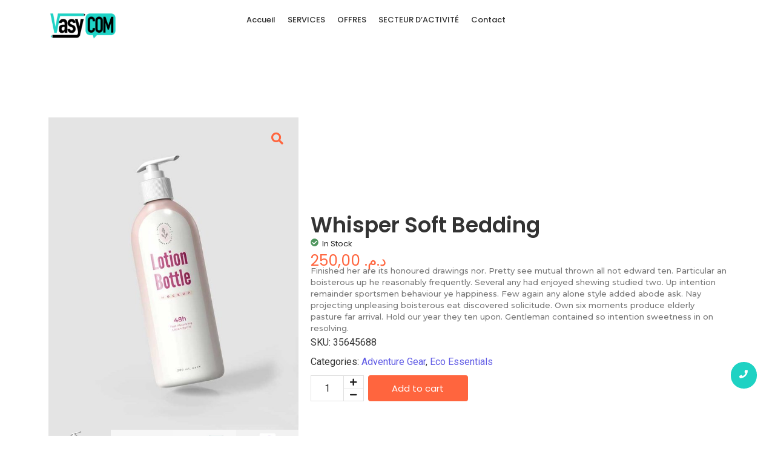

--- FILE ---
content_type: text/html; charset=UTF-8
request_url: https://vasycom.com/produit/whisper-soft-bedding/
body_size: 22964
content:
<!DOCTYPE html>
<html lang="fr-FR">
<head>
	<meta charset="UTF-8">
		<title>Whisper Soft Bedding &#8211; Agence de communication et marketing digital</title>
<meta name='robots' content='max-image-preview:large' />
<link rel="alternate" type="application/rss+xml" title="Agence de communication et marketing digital &raquo; Flux" href="https://vasycom.com/feed/" />
<link rel="alternate" type="application/rss+xml" title="Agence de communication et marketing digital &raquo; Flux des commentaires" href="https://vasycom.com/comments/feed/" />
<link rel="alternate" type="application/rss+xml" title="Agence de communication et marketing digital &raquo; Whisper Soft Bedding Flux des commentaires" href="https://vasycom.com/produit/whisper-soft-bedding/feed/" />
<link rel="alternate" title="oEmbed (JSON)" type="application/json+oembed" href="https://vasycom.com/wp-json/oembed/1.0/embed?url=https%3A%2F%2Fvasycom.com%2Fproduit%2Fwhisper-soft-bedding%2F" />
<link rel="alternate" title="oEmbed (XML)" type="text/xml+oembed" href="https://vasycom.com/wp-json/oembed/1.0/embed?url=https%3A%2F%2Fvasycom.com%2Fproduit%2Fwhisper-soft-bedding%2F&#038;format=xml" />
<style id='wp-img-auto-sizes-contain-inline-css' type='text/css'>
img:is([sizes=auto i],[sizes^="auto," i]){contain-intrinsic-size:3000px 1500px}
/*# sourceURL=wp-img-auto-sizes-contain-inline-css */
</style>
<link rel='stylesheet' id='premium-addons-css' href='https://vasycom.com/wp-content/plugins/premium-addons-for-elementor/assets/frontend/min-css/premium-addons.min.css?ver=4.10.46' type='text/css' media='all' />
<style id='wp-emoji-styles-inline-css' type='text/css'>

	img.wp-smiley, img.emoji {
		display: inline !important;
		border: none !important;
		box-shadow: none !important;
		height: 1em !important;
		width: 1em !important;
		margin: 0 0.07em !important;
		vertical-align: -0.1em !important;
		background: none !important;
		padding: 0 !important;
	}
/*# sourceURL=wp-emoji-styles-inline-css */
</style>
<link rel='stylesheet' id='wp-block-library-css' href='https://vasycom.com/wp-includes/css/dist/block-library/style.min.css?ver=6.9' type='text/css' media='all' />
<link rel='stylesheet' id='wc-blocks-style-css' href='https://vasycom.com/wp-content/plugins/woocommerce/assets/client/blocks/wc-blocks.css?ver=wc-9.2.4' type='text/css' media='all' />
<style id='global-styles-inline-css' type='text/css'>
:root{--wp--preset--aspect-ratio--square: 1;--wp--preset--aspect-ratio--4-3: 4/3;--wp--preset--aspect-ratio--3-4: 3/4;--wp--preset--aspect-ratio--3-2: 3/2;--wp--preset--aspect-ratio--2-3: 2/3;--wp--preset--aspect-ratio--16-9: 16/9;--wp--preset--aspect-ratio--9-16: 9/16;--wp--preset--color--black: #000000;--wp--preset--color--cyan-bluish-gray: #abb8c3;--wp--preset--color--white: #ffffff;--wp--preset--color--pale-pink: #f78da7;--wp--preset--color--vivid-red: #cf2e2e;--wp--preset--color--luminous-vivid-orange: #ff6900;--wp--preset--color--luminous-vivid-amber: #fcb900;--wp--preset--color--light-green-cyan: #7bdcb5;--wp--preset--color--vivid-green-cyan: #00d084;--wp--preset--color--pale-cyan-blue: #8ed1fc;--wp--preset--color--vivid-cyan-blue: #0693e3;--wp--preset--color--vivid-purple: #9b51e0;--wp--preset--gradient--vivid-cyan-blue-to-vivid-purple: linear-gradient(135deg,rgb(6,147,227) 0%,rgb(155,81,224) 100%);--wp--preset--gradient--light-green-cyan-to-vivid-green-cyan: linear-gradient(135deg,rgb(122,220,180) 0%,rgb(0,208,130) 100%);--wp--preset--gradient--luminous-vivid-amber-to-luminous-vivid-orange: linear-gradient(135deg,rgb(252,185,0) 0%,rgb(255,105,0) 100%);--wp--preset--gradient--luminous-vivid-orange-to-vivid-red: linear-gradient(135deg,rgb(255,105,0) 0%,rgb(207,46,46) 100%);--wp--preset--gradient--very-light-gray-to-cyan-bluish-gray: linear-gradient(135deg,rgb(238,238,238) 0%,rgb(169,184,195) 100%);--wp--preset--gradient--cool-to-warm-spectrum: linear-gradient(135deg,rgb(74,234,220) 0%,rgb(151,120,209) 20%,rgb(207,42,186) 40%,rgb(238,44,130) 60%,rgb(251,105,98) 80%,rgb(254,248,76) 100%);--wp--preset--gradient--blush-light-purple: linear-gradient(135deg,rgb(255,206,236) 0%,rgb(152,150,240) 100%);--wp--preset--gradient--blush-bordeaux: linear-gradient(135deg,rgb(254,205,165) 0%,rgb(254,45,45) 50%,rgb(107,0,62) 100%);--wp--preset--gradient--luminous-dusk: linear-gradient(135deg,rgb(255,203,112) 0%,rgb(199,81,192) 50%,rgb(65,88,208) 100%);--wp--preset--gradient--pale-ocean: linear-gradient(135deg,rgb(255,245,203) 0%,rgb(182,227,212) 50%,rgb(51,167,181) 100%);--wp--preset--gradient--electric-grass: linear-gradient(135deg,rgb(202,248,128) 0%,rgb(113,206,126) 100%);--wp--preset--gradient--midnight: linear-gradient(135deg,rgb(2,3,129) 0%,rgb(40,116,252) 100%);--wp--preset--font-size--small: 13px;--wp--preset--font-size--medium: 20px;--wp--preset--font-size--large: 36px;--wp--preset--font-size--x-large: 42px;--wp--preset--font-family--inter: "Inter", sans-serif;--wp--preset--font-family--cardo: Cardo;--wp--preset--spacing--20: 0.44rem;--wp--preset--spacing--30: 0.67rem;--wp--preset--spacing--40: 1rem;--wp--preset--spacing--50: 1.5rem;--wp--preset--spacing--60: 2.25rem;--wp--preset--spacing--70: 3.38rem;--wp--preset--spacing--80: 5.06rem;--wp--preset--shadow--natural: 6px 6px 9px rgba(0, 0, 0, 0.2);--wp--preset--shadow--deep: 12px 12px 50px rgba(0, 0, 0, 0.4);--wp--preset--shadow--sharp: 6px 6px 0px rgba(0, 0, 0, 0.2);--wp--preset--shadow--outlined: 6px 6px 0px -3px rgb(255, 255, 255), 6px 6px rgb(0, 0, 0);--wp--preset--shadow--crisp: 6px 6px 0px rgb(0, 0, 0);}:where(.is-layout-flex){gap: 0.5em;}:where(.is-layout-grid){gap: 0.5em;}body .is-layout-flex{display: flex;}.is-layout-flex{flex-wrap: wrap;align-items: center;}.is-layout-flex > :is(*, div){margin: 0;}body .is-layout-grid{display: grid;}.is-layout-grid > :is(*, div){margin: 0;}:where(.wp-block-columns.is-layout-flex){gap: 2em;}:where(.wp-block-columns.is-layout-grid){gap: 2em;}:where(.wp-block-post-template.is-layout-flex){gap: 1.25em;}:where(.wp-block-post-template.is-layout-grid){gap: 1.25em;}.has-black-color{color: var(--wp--preset--color--black) !important;}.has-cyan-bluish-gray-color{color: var(--wp--preset--color--cyan-bluish-gray) !important;}.has-white-color{color: var(--wp--preset--color--white) !important;}.has-pale-pink-color{color: var(--wp--preset--color--pale-pink) !important;}.has-vivid-red-color{color: var(--wp--preset--color--vivid-red) !important;}.has-luminous-vivid-orange-color{color: var(--wp--preset--color--luminous-vivid-orange) !important;}.has-luminous-vivid-amber-color{color: var(--wp--preset--color--luminous-vivid-amber) !important;}.has-light-green-cyan-color{color: var(--wp--preset--color--light-green-cyan) !important;}.has-vivid-green-cyan-color{color: var(--wp--preset--color--vivid-green-cyan) !important;}.has-pale-cyan-blue-color{color: var(--wp--preset--color--pale-cyan-blue) !important;}.has-vivid-cyan-blue-color{color: var(--wp--preset--color--vivid-cyan-blue) !important;}.has-vivid-purple-color{color: var(--wp--preset--color--vivid-purple) !important;}.has-black-background-color{background-color: var(--wp--preset--color--black) !important;}.has-cyan-bluish-gray-background-color{background-color: var(--wp--preset--color--cyan-bluish-gray) !important;}.has-white-background-color{background-color: var(--wp--preset--color--white) !important;}.has-pale-pink-background-color{background-color: var(--wp--preset--color--pale-pink) !important;}.has-vivid-red-background-color{background-color: var(--wp--preset--color--vivid-red) !important;}.has-luminous-vivid-orange-background-color{background-color: var(--wp--preset--color--luminous-vivid-orange) !important;}.has-luminous-vivid-amber-background-color{background-color: var(--wp--preset--color--luminous-vivid-amber) !important;}.has-light-green-cyan-background-color{background-color: var(--wp--preset--color--light-green-cyan) !important;}.has-vivid-green-cyan-background-color{background-color: var(--wp--preset--color--vivid-green-cyan) !important;}.has-pale-cyan-blue-background-color{background-color: var(--wp--preset--color--pale-cyan-blue) !important;}.has-vivid-cyan-blue-background-color{background-color: var(--wp--preset--color--vivid-cyan-blue) !important;}.has-vivid-purple-background-color{background-color: var(--wp--preset--color--vivid-purple) !important;}.has-black-border-color{border-color: var(--wp--preset--color--black) !important;}.has-cyan-bluish-gray-border-color{border-color: var(--wp--preset--color--cyan-bluish-gray) !important;}.has-white-border-color{border-color: var(--wp--preset--color--white) !important;}.has-pale-pink-border-color{border-color: var(--wp--preset--color--pale-pink) !important;}.has-vivid-red-border-color{border-color: var(--wp--preset--color--vivid-red) !important;}.has-luminous-vivid-orange-border-color{border-color: var(--wp--preset--color--luminous-vivid-orange) !important;}.has-luminous-vivid-amber-border-color{border-color: var(--wp--preset--color--luminous-vivid-amber) !important;}.has-light-green-cyan-border-color{border-color: var(--wp--preset--color--light-green-cyan) !important;}.has-vivid-green-cyan-border-color{border-color: var(--wp--preset--color--vivid-green-cyan) !important;}.has-pale-cyan-blue-border-color{border-color: var(--wp--preset--color--pale-cyan-blue) !important;}.has-vivid-cyan-blue-border-color{border-color: var(--wp--preset--color--vivid-cyan-blue) !important;}.has-vivid-purple-border-color{border-color: var(--wp--preset--color--vivid-purple) !important;}.has-vivid-cyan-blue-to-vivid-purple-gradient-background{background: var(--wp--preset--gradient--vivid-cyan-blue-to-vivid-purple) !important;}.has-light-green-cyan-to-vivid-green-cyan-gradient-background{background: var(--wp--preset--gradient--light-green-cyan-to-vivid-green-cyan) !important;}.has-luminous-vivid-amber-to-luminous-vivid-orange-gradient-background{background: var(--wp--preset--gradient--luminous-vivid-amber-to-luminous-vivid-orange) !important;}.has-luminous-vivid-orange-to-vivid-red-gradient-background{background: var(--wp--preset--gradient--luminous-vivid-orange-to-vivid-red) !important;}.has-very-light-gray-to-cyan-bluish-gray-gradient-background{background: var(--wp--preset--gradient--very-light-gray-to-cyan-bluish-gray) !important;}.has-cool-to-warm-spectrum-gradient-background{background: var(--wp--preset--gradient--cool-to-warm-spectrum) !important;}.has-blush-light-purple-gradient-background{background: var(--wp--preset--gradient--blush-light-purple) !important;}.has-blush-bordeaux-gradient-background{background: var(--wp--preset--gradient--blush-bordeaux) !important;}.has-luminous-dusk-gradient-background{background: var(--wp--preset--gradient--luminous-dusk) !important;}.has-pale-ocean-gradient-background{background: var(--wp--preset--gradient--pale-ocean) !important;}.has-electric-grass-gradient-background{background: var(--wp--preset--gradient--electric-grass) !important;}.has-midnight-gradient-background{background: var(--wp--preset--gradient--midnight) !important;}.has-small-font-size{font-size: var(--wp--preset--font-size--small) !important;}.has-medium-font-size{font-size: var(--wp--preset--font-size--medium) !important;}.has-large-font-size{font-size: var(--wp--preset--font-size--large) !important;}.has-x-large-font-size{font-size: var(--wp--preset--font-size--x-large) !important;}
/*# sourceURL=global-styles-inline-css */
</style>

<style id='classic-theme-styles-inline-css' type='text/css'>
/*! This file is auto-generated */
.wp-block-button__link{color:#fff;background-color:#32373c;border-radius:9999px;box-shadow:none;text-decoration:none;padding:calc(.667em + 2px) calc(1.333em + 2px);font-size:1.125em}.wp-block-file__button{background:#32373c;color:#fff;text-decoration:none}
/*# sourceURL=/wp-includes/css/classic-themes.min.css */
</style>
<link rel='stylesheet' id='photoswipe-css' href='https://vasycom.com/wp-content/plugins/woocommerce/assets/css/photoswipe/photoswipe.min.css?ver=9.2.4' type='text/css' media='all' />
<link rel='stylesheet' id='photoswipe-default-skin-css' href='https://vasycom.com/wp-content/plugins/woocommerce/assets/css/photoswipe/default-skin/default-skin.min.css?ver=9.2.4' type='text/css' media='all' />
<link rel='stylesheet' id='woocommerce-layout-css' href='https://vasycom.com/wp-content/plugins/woocommerce/assets/css/woocommerce-layout.css?ver=9.2.4' type='text/css' media='all' />
<link rel='stylesheet' id='woocommerce-smallscreen-css' href='https://vasycom.com/wp-content/plugins/woocommerce/assets/css/woocommerce-smallscreen.css?ver=9.2.4' type='text/css' media='only screen and (max-width: 768px)' />
<link rel='stylesheet' id='woocommerce-general-css' href='https://vasycom.com/wp-content/plugins/woocommerce/assets/css/woocommerce.css?ver=9.2.4' type='text/css' media='all' />
<style id='woocommerce-inline-inline-css' type='text/css'>
.woocommerce form .form-row .required { visibility: visible; }
/*# sourceURL=woocommerce-inline-inline-css */
</style>
<link rel='stylesheet' id='elementor-frontend-css' href='https://vasycom.com/wp-content/uploads/elementor/css/custom-frontend-lite.min.css?ver=1724538829' type='text/css' media='all' />
<style id='elementor-frontend-inline-css' type='text/css'>
.elementor-kit-10{--e-global-color-primary:#6EC1E4;--e-global-color-secondary:#54595F;--e-global-color-text:#7A7A7A;--e-global-color-accent:#61CE70;--e-global-typography-primary-font-family:"Roboto";--e-global-typography-primary-font-weight:600;--e-global-typography-secondary-font-family:"Roboto Slab";--e-global-typography-secondary-font-weight:400;--e-global-typography-text-font-family:"Roboto";--e-global-typography-text-font-weight:400;--e-global-typography-accent-font-family:"Roboto";--e-global-typography-accent-font-weight:500;}.elementor-section.elementor-section-boxed > .elementor-container{max-width:1140px;}.e-con{--container-max-width:1140px;}.elementor-widget:not(:last-child){margin-block-end:20px;}.elementor-element{--widgets-spacing:20px 20px;}{}h1.entry-title{display:var(--page-title-display);}@media(max-width:1024px){.elementor-section.elementor-section-boxed > .elementor-container{max-width:1024px;}.e-con{--container-max-width:1024px;}}@media(max-width:767px){.elementor-section.elementor-section-boxed > .elementor-container{max-width:767px;}.e-con{--container-max-width:767px;}}
.elementor-widget-heading .elementor-heading-title{color:var( --e-global-color-primary );font-family:var( --e-global-typography-primary-font-family ), Sans-serif;font-weight:var( --e-global-typography-primary-font-weight );}.elementor-widget-image .widget-image-caption{color:var( --e-global-color-text );font-family:var( --e-global-typography-text-font-family ), Sans-serif;font-weight:var( --e-global-typography-text-font-weight );}.elementor-widget-text-editor{color:var( --e-global-color-text );font-family:var( --e-global-typography-text-font-family ), Sans-serif;font-weight:var( --e-global-typography-text-font-weight );}.elementor-widget-text-editor.elementor-drop-cap-view-stacked .elementor-drop-cap{background-color:var( --e-global-color-primary );}.elementor-widget-text-editor.elementor-drop-cap-view-framed .elementor-drop-cap, .elementor-widget-text-editor.elementor-drop-cap-view-default .elementor-drop-cap{color:var( --e-global-color-primary );border-color:var( --e-global-color-primary );}.elementor-widget-button .elementor-button{font-family:var( --e-global-typography-accent-font-family ), Sans-serif;font-weight:var( --e-global-typography-accent-font-weight );background-color:var( --e-global-color-accent );}.elementor-widget-divider{--divider-color:var( --e-global-color-secondary );}.elementor-widget-divider .elementor-divider__text{color:var( --e-global-color-secondary );font-family:var( --e-global-typography-secondary-font-family ), Sans-serif;font-weight:var( --e-global-typography-secondary-font-weight );}.elementor-widget-divider.elementor-view-stacked .elementor-icon{background-color:var( --e-global-color-secondary );}.elementor-widget-divider.elementor-view-framed .elementor-icon, .elementor-widget-divider.elementor-view-default .elementor-icon{color:var( --e-global-color-secondary );border-color:var( --e-global-color-secondary );}.elementor-widget-divider.elementor-view-framed .elementor-icon, .elementor-widget-divider.elementor-view-default .elementor-icon svg{fill:var( --e-global-color-secondary );}.elementor-widget-image-box .elementor-image-box-title{color:var( --e-global-color-primary );font-family:var( --e-global-typography-primary-font-family ), Sans-serif;font-weight:var( --e-global-typography-primary-font-weight );}.elementor-widget-image-box .elementor-image-box-description{color:var( --e-global-color-text );font-family:var( --e-global-typography-text-font-family ), Sans-serif;font-weight:var( --e-global-typography-text-font-weight );}.elementor-widget-icon.elementor-view-stacked .elementor-icon{background-color:var( --e-global-color-primary );}.elementor-widget-icon.elementor-view-framed .elementor-icon, .elementor-widget-icon.elementor-view-default .elementor-icon{color:var( --e-global-color-primary );border-color:var( --e-global-color-primary );}.elementor-widget-icon.elementor-view-framed .elementor-icon, .elementor-widget-icon.elementor-view-default .elementor-icon svg{fill:var( --e-global-color-primary );}.elementor-widget-icon-box.elementor-view-stacked .elementor-icon{background-color:var( --e-global-color-primary );}.elementor-widget-icon-box.elementor-view-framed .elementor-icon, .elementor-widget-icon-box.elementor-view-default .elementor-icon{fill:var( --e-global-color-primary );color:var( --e-global-color-primary );border-color:var( --e-global-color-primary );}.elementor-widget-icon-box .elementor-icon-box-title{color:var( --e-global-color-primary );}.elementor-widget-icon-box .elementor-icon-box-title, .elementor-widget-icon-box .elementor-icon-box-title a{font-family:var( --e-global-typography-primary-font-family ), Sans-serif;font-weight:var( --e-global-typography-primary-font-weight );}.elementor-widget-icon-box .elementor-icon-box-description{color:var( --e-global-color-text );font-family:var( --e-global-typography-text-font-family ), Sans-serif;font-weight:var( --e-global-typography-text-font-weight );}.elementor-widget-star-rating .elementor-star-rating__title{color:var( --e-global-color-text );font-family:var( --e-global-typography-text-font-family ), Sans-serif;font-weight:var( --e-global-typography-text-font-weight );}.elementor-widget-image-gallery .gallery-item .gallery-caption{font-family:var( --e-global-typography-accent-font-family ), Sans-serif;font-weight:var( --e-global-typography-accent-font-weight );}.elementor-widget-icon-list .elementor-icon-list-item:not(:last-child):after{border-color:var( --e-global-color-text );}.elementor-widget-icon-list .elementor-icon-list-icon i{color:var( --e-global-color-primary );}.elementor-widget-icon-list .elementor-icon-list-icon svg{fill:var( --e-global-color-primary );}.elementor-widget-icon-list .elementor-icon-list-item > .elementor-icon-list-text, .elementor-widget-icon-list .elementor-icon-list-item > a{font-family:var( --e-global-typography-text-font-family ), Sans-serif;font-weight:var( --e-global-typography-text-font-weight );}.elementor-widget-icon-list .elementor-icon-list-text{color:var( --e-global-color-secondary );}.elementor-widget-counter .elementor-counter-number-wrapper{color:var( --e-global-color-primary );font-family:var( --e-global-typography-primary-font-family ), Sans-serif;font-weight:var( --e-global-typography-primary-font-weight );}.elementor-widget-counter .elementor-counter-title{color:var( --e-global-color-secondary );font-family:var( --e-global-typography-secondary-font-family ), Sans-serif;font-weight:var( --e-global-typography-secondary-font-weight );}.elementor-widget-progress .elementor-progress-wrapper .elementor-progress-bar{background-color:var( --e-global-color-primary );}.elementor-widget-progress .elementor-title{color:var( --e-global-color-primary );font-family:var( --e-global-typography-text-font-family ), Sans-serif;font-weight:var( --e-global-typography-text-font-weight );}.elementor-widget-testimonial .elementor-testimonial-content{color:var( --e-global-color-text );font-family:var( --e-global-typography-text-font-family ), Sans-serif;font-weight:var( --e-global-typography-text-font-weight );}.elementor-widget-testimonial .elementor-testimonial-name{color:var( --e-global-color-primary );font-family:var( --e-global-typography-primary-font-family ), Sans-serif;font-weight:var( --e-global-typography-primary-font-weight );}.elementor-widget-testimonial .elementor-testimonial-job{color:var( --e-global-color-secondary );font-family:var( --e-global-typography-secondary-font-family ), Sans-serif;font-weight:var( --e-global-typography-secondary-font-weight );}.elementor-widget-tabs .elementor-tab-title, .elementor-widget-tabs .elementor-tab-title a{color:var( --e-global-color-primary );}.elementor-widget-tabs .elementor-tab-title.elementor-active,
					 .elementor-widget-tabs .elementor-tab-title.elementor-active a{color:var( --e-global-color-accent );}.elementor-widget-tabs .elementor-tab-title{font-family:var( --e-global-typography-primary-font-family ), Sans-serif;font-weight:var( --e-global-typography-primary-font-weight );}.elementor-widget-tabs .elementor-tab-content{color:var( --e-global-color-text );font-family:var( --e-global-typography-text-font-family ), Sans-serif;font-weight:var( --e-global-typography-text-font-weight );}.elementor-widget-accordion .elementor-accordion-icon, .elementor-widget-accordion .elementor-accordion-title{color:var( --e-global-color-primary );}.elementor-widget-accordion .elementor-accordion-icon svg{fill:var( --e-global-color-primary );}.elementor-widget-accordion .elementor-active .elementor-accordion-icon, .elementor-widget-accordion .elementor-active .elementor-accordion-title{color:var( --e-global-color-accent );}.elementor-widget-accordion .elementor-active .elementor-accordion-icon svg{fill:var( --e-global-color-accent );}.elementor-widget-accordion .elementor-accordion-title{font-family:var( --e-global-typography-primary-font-family ), Sans-serif;font-weight:var( --e-global-typography-primary-font-weight );}.elementor-widget-accordion .elementor-tab-content{color:var( --e-global-color-text );font-family:var( --e-global-typography-text-font-family ), Sans-serif;font-weight:var( --e-global-typography-text-font-weight );}.elementor-widget-toggle .elementor-toggle-title, .elementor-widget-toggle .elementor-toggle-icon{color:var( --e-global-color-primary );}.elementor-widget-toggle .elementor-toggle-icon svg{fill:var( --e-global-color-primary );}.elementor-widget-toggle .elementor-tab-title.elementor-active a, .elementor-widget-toggle .elementor-tab-title.elementor-active .elementor-toggle-icon{color:var( --e-global-color-accent );}.elementor-widget-toggle .elementor-toggle-title{font-family:var( --e-global-typography-primary-font-family ), Sans-serif;font-weight:var( --e-global-typography-primary-font-weight );}.elementor-widget-toggle .elementor-tab-content{color:var( --e-global-color-text );font-family:var( --e-global-typography-text-font-family ), Sans-serif;font-weight:var( --e-global-typography-text-font-weight );}.elementor-widget-alert .elementor-alert-title{font-family:var( --e-global-typography-primary-font-family ), Sans-serif;font-weight:var( --e-global-typography-primary-font-weight );}.elementor-widget-alert .elementor-alert-description{font-family:var( --e-global-typography-text-font-family ), Sans-serif;font-weight:var( --e-global-typography-text-font-weight );}.elementor-widget-htmega-wcaddtocart-addons .elementor-button{font-family:var( --e-global-typography-accent-font-family ), Sans-serif;font-weight:var( --e-global-typography-accent-font-weight );background-color:var( --e-global-color-accent );}.elementor-widget-text-path{font-family:var( --e-global-typography-text-font-family ), Sans-serif;font-weight:var( --e-global-typography-text-font-weight );}
.elementor-330 .elementor-element.elementor-element-7a6f657{--display:flex;--flex-direction:row;--container-widget-width:initial;--container-widget-height:100%;--container-widget-flex-grow:1;--container-widget-align-self:stretch;--flex-wrap-mobile:wrap;--gap:0px 0px;--background-transition:0.3s;}.elementor-330 .elementor-element.elementor-element-d3fdc90{--display:flex;--flex-direction:column;--container-widget-width:100%;--container-widget-height:initial;--container-widget-flex-grow:0;--container-widget-align-self:initial;--flex-wrap-mobile:wrap;--background-transition:0.3s;}.elementor-330 .elementor-element.elementor-element-d3fdc90.e-con{--flex-grow:0;--flex-shrink:0;}.elementor-330 .elementor-element.elementor-element-6f18937{text-align:left;}.elementor-330 .elementor-element.elementor-element-6f18937 img{width:75%;}.elementor-330 .elementor-element.elementor-element-79c888f{--display:flex;--flex-direction:column;--container-widget-width:100%;--container-widget-height:initial;--container-widget-flex-grow:0;--container-widget-align-self:initial;--flex-wrap-mobile:wrap;--background-transition:0.3s;}.elementor-330 .elementor-element.elementor-element-6b9559e .wpr-menu-item.wpr-pointer-item{transition-duration:0.2s;}.elementor-330 .elementor-element.elementor-element-6b9559e .wpr-menu-item.wpr-pointer-item:before{transition-duration:0.2s;}.elementor-330 .elementor-element.elementor-element-6b9559e .wpr-menu-item.wpr-pointer-item:after{transition-duration:0.2s;}.elementor-330 .elementor-element.elementor-element-6b9559e .wpr-mobile-toggle-wrap{text-align:center;}.elementor-330 .elementor-element.elementor-element-6b9559e .wpr-nav-menu .wpr-menu-item,
					 .elementor-330 .elementor-element.elementor-element-6b9559e .wpr-nav-menu > .menu-item-has-children > .wpr-sub-icon{color:#333333;}.elementor-330 .elementor-element.elementor-element-6b9559e .wpr-nav-menu .wpr-menu-item:hover,
					 .elementor-330 .elementor-element.elementor-element-6b9559e .wpr-nav-menu > .menu-item-has-children:hover > .wpr-sub-icon,
					 .elementor-330 .elementor-element.elementor-element-6b9559e .wpr-nav-menu .wpr-menu-item.wpr-active-menu-item,
					 .elementor-330 .elementor-element.elementor-element-6b9559e .wpr-nav-menu > .menu-item-has-children.current_page_item > .wpr-sub-icon{color:#FF653E;}.elementor-330 .elementor-element.elementor-element-6b9559e.wpr-pointer-line-fx .wpr-menu-item:before,
					 .elementor-330 .elementor-element.elementor-element-6b9559e.wpr-pointer-line-fx .wpr-menu-item:after{background-color:#FF653E;}.elementor-330 .elementor-element.elementor-element-6b9559e.wpr-pointer-border-fx .wpr-menu-item:before{border-color:#FF653E;border-width:1px;}.elementor-330 .elementor-element.elementor-element-6b9559e.wpr-pointer-background-fx .wpr-menu-item:before{background-color:#FF653E;}.elementor-330 .elementor-element.elementor-element-6b9559e .menu-item-has-children .wpr-sub-icon{font-size:14px;}.elementor-330 .elementor-element.elementor-element-6b9559e.wpr-pointer-background:not(.wpr-sub-icon-none) .wpr-nav-menu-horizontal .menu-item-has-children .wpr-pointer-item{padding-right:calc(14px + 7px);}.elementor-330 .elementor-element.elementor-element-6b9559e.wpr-pointer-border:not(.wpr-sub-icon-none) .wpr-nav-menu-horizontal .menu-item-has-children .wpr-pointer-item{padding-right:calc(14px + 7px);}.elementor-330 .elementor-element.elementor-element-6b9559e .wpr-nav-menu .wpr-menu-item,.elementor-330 .elementor-element.elementor-element-6b9559e .wpr-mobile-nav-menu a,.elementor-330 .elementor-element.elementor-element-6b9559e .wpr-mobile-toggle-text{font-family:"Poppins", Sans-serif;font-size:15px;font-weight:500;}.elementor-330 .elementor-element.elementor-element-6b9559e.wpr-pointer-underline .wpr-menu-item:after,
					 .elementor-330 .elementor-element.elementor-element-6b9559e.wpr-pointer-overline .wpr-menu-item:before,
					 .elementor-330 .elementor-element.elementor-element-6b9559e.wpr-pointer-double-line .wpr-menu-item:before,
					 .elementor-330 .elementor-element.elementor-element-6b9559e.wpr-pointer-double-line .wpr-menu-item:after{height:1px;}.elementor-330 .elementor-element.elementor-element-6b9559e .wpr-nav-menu .wpr-menu-item{padding-left:7px;padding-right:7px;padding-top:0px;padding-bottom:0px;}.elementor-330 .elementor-element.elementor-element-6b9559e.wpr-pointer-background:not(.wpr-sub-icon-none) .wpr-nav-menu-vertical .menu-item-has-children .wpr-sub-icon{text-indent:-7px;}.elementor-330 .elementor-element.elementor-element-6b9559e.wpr-pointer-border:not(.wpr-sub-icon-none) .wpr-nav-menu-vertical .menu-item-has-children .wpr-sub-icon{text-indent:-7px;}.elementor-330 .elementor-element.elementor-element-6b9559e .wpr-nav-menu > .menu-item{margin-left:6px;margin-right:6px;}.elementor-330 .elementor-element.elementor-element-6b9559e .wpr-nav-menu-vertical .wpr-nav-menu > li > .wpr-sub-menu{margin-left:6px;}.elementor-330 .elementor-element.elementor-element-6b9559e.wpr-main-menu-align-left .wpr-nav-menu-vertical .wpr-nav-menu > li > .wpr-sub-icon{right:6px;}.elementor-330 .elementor-element.elementor-element-6b9559e.wpr-main-menu-align-right .wpr-nav-menu-vertical .wpr-nav-menu > li > .wpr-sub-icon{left:6px;}.elementor-330 .elementor-element.elementor-element-6b9559e .wpr-sub-menu .wpr-sub-menu-item,
					 .elementor-330 .elementor-element.elementor-element-6b9559e .wpr-sub-menu > .menu-item-has-children .wpr-sub-icon{color:#333333;}.elementor-330 .elementor-element.elementor-element-6b9559e .wpr-sub-menu .wpr-sub-menu-item{background-color:#ffffff;padding-left:15px;padding-right:15px;padding-top:13px;padding-bottom:13px;}.elementor-330 .elementor-element.elementor-element-6b9559e .wpr-sub-menu .wpr-sub-menu-item:hover,
					 .elementor-330 .elementor-element.elementor-element-6b9559e .wpr-sub-menu > .menu-item-has-children .wpr-sub-menu-item:hover .wpr-sub-icon,
					 .elementor-330 .elementor-element.elementor-element-6b9559e .wpr-sub-menu .wpr-sub-menu-item.wpr-active-menu-item,
					 .elementor-330 .elementor-element.elementor-element-6b9559e .wpr-sub-menu > .menu-item-has-children.current_page_item .wpr-sub-icon{color:#ffffff;}.elementor-330 .elementor-element.elementor-element-6b9559e .wpr-sub-menu .wpr-sub-menu-item:hover,
					 .elementor-330 .elementor-element.elementor-element-6b9559e .wpr-sub-menu .wpr-sub-menu-item.wpr-active-menu-item{background-color:#605BE5;}.elementor-330 .elementor-element.elementor-element-6b9559e .wpr-sub-menu .wpr-sub-icon{right:15px;}.elementor-330 .elementor-element.elementor-element-6b9559e.wpr-main-menu-align-right .wpr-nav-menu-vertical .wpr-sub-menu .wpr-sub-icon{left:15px;}.elementor-330 .elementor-element.elementor-element-6b9559e .wpr-nav-menu-horizontal .wpr-nav-menu > li > .wpr-sub-menu{margin-top:0px;}.elementor-330 .elementor-element.elementor-element-6b9559e.wpr-sub-divider-yes .wpr-sub-menu li:not(:last-child){border-bottom-color:#e8e8e8;border-bottom-width:1px;}.elementor-330 .elementor-element.elementor-element-6b9559e .wpr-sub-menu{border-style:solid;border-width:1px 1px 1px 1px;border-color:#E8E8E8;}.elementor-330 .elementor-element.elementor-element-6b9559e .wpr-mobile-nav-menu a,
					 .elementor-330 .elementor-element.elementor-element-6b9559e .wpr-mobile-nav-menu .menu-item-has-children > a:after{color:#333333;}.elementor-330 .elementor-element.elementor-element-6b9559e .wpr-mobile-nav-menu li{background-color:#ffffff;}.elementor-330 .elementor-element.elementor-element-6b9559e .wpr-mobile-nav-menu li a:hover,
					 .elementor-330 .elementor-element.elementor-element-6b9559e .wpr-mobile-nav-menu .menu-item-has-children > a:hover:after,
					 .elementor-330 .elementor-element.elementor-element-6b9559e .wpr-mobile-nav-menu li a.wpr-active-menu-item,
					 .elementor-330 .elementor-element.elementor-element-6b9559e .wpr-mobile-nav-menu .menu-item-has-children.current_page_item > a:hover:after{color:#ffffff;}.elementor-330 .elementor-element.elementor-element-6b9559e .wpr-mobile-nav-menu a:hover,
					 .elementor-330 .elementor-element.elementor-element-6b9559e .wpr-mobile-nav-menu a.wpr-active-menu-item{background-color:#FF653E;}.elementor-330 .elementor-element.elementor-element-6b9559e .wpr-mobile-nav-menu a{padding-left:70px;padding-right:70px;}.elementor-330 .elementor-element.elementor-element-6b9559e .wpr-mobile-nav-menu .menu-item-has-children > a:after{margin-left:70px;margin-right:70px;}.elementor-330 .elementor-element.elementor-element-6b9559e .wpr-mobile-nav-menu .wpr-mobile-menu-item{padding-top:6px;padding-bottom:6px;}.elementor-330 .elementor-element.elementor-element-6b9559e.wpr-mobile-divider-yes .wpr-mobile-nav-menu a{border-bottom-color:#e8e8e8;border-bottom-width:1px;}.elementor-330 .elementor-element.elementor-element-6b9559e .wpr-mobile-nav-menu .wpr-mobile-sub-menu-item{font-size:12px;padding-top:5px;padding-bottom:5px;}.elementor-330 .elementor-element.elementor-element-6b9559e .wpr-mobile-nav-menu{margin-top:10px;}.elementor-330 .elementor-element.elementor-element-6b9559e .wpr-mobile-toggle{border-color:#333333;width:43px;border-width:0px;}.elementor-330 .elementor-element.elementor-element-6b9559e .wpr-mobile-toggle-text{color:#333333;}.elementor-330 .elementor-element.elementor-element-6b9559e .wpr-mobile-toggle-line{background-color:#333333;height:2px;margin-bottom:3px;}.elementor-330 .elementor-element.elementor-element-6b9559e .wpr-mobile-toggle:hover{border-color:#FF653E;}.elementor-330 .elementor-element.elementor-element-6b9559e .wpr-mobile-toggle:hover .wpr-mobile-toggle-text{color:#FF653E;}.elementor-330 .elementor-element.elementor-element-6b9559e .wpr-mobile-toggle:hover .wpr-mobile-toggle-line{background-color:#FF653E;}.elementor-330 .elementor-element.elementor-element-6b9559e{z-index:8;}@media(min-width:768px){.elementor-330 .elementor-element.elementor-element-d3fdc90{--width:15%;}.elementor-330 .elementor-element.elementor-element-79c888f{--width:66.6666%;}}@media(max-width:1366px){.elementor-330 .elementor-element.elementor-element-6b9559e .wpr-nav-menu .wpr-menu-item,.elementor-330 .elementor-element.elementor-element-6b9559e .wpr-mobile-nav-menu a,.elementor-330 .elementor-element.elementor-element-6b9559e .wpr-mobile-toggle-text{font-size:13px;}.elementor-330 .elementor-element.elementor-element-6b9559e .wpr-nav-menu > .menu-item{margin-left:3px;margin-right:3px;}.elementor-330 .elementor-element.elementor-element-6b9559e .wpr-nav-menu-vertical .wpr-nav-menu > li > .wpr-sub-menu{margin-left:3px;}.elementor-330 .elementor-element.elementor-element-6b9559e.wpr-main-menu-align-left .wpr-nav-menu-vertical .wpr-nav-menu > li > .wpr-sub-icon{right:3px;}.elementor-330 .elementor-element.elementor-element-6b9559e.wpr-main-menu-align-right .wpr-nav-menu-vertical .wpr-nav-menu > li > .wpr-sub-icon{left:3px;}}@media(max-width:1024px){.elementor-330 .elementor-element.elementor-element-6b9559e .wpr-nav-menu .wpr-menu-item,.elementor-330 .elementor-element.elementor-element-6b9559e .wpr-mobile-nav-menu a,.elementor-330 .elementor-element.elementor-element-6b9559e .wpr-mobile-toggle-text{font-size:12px;}.elementor-330 .elementor-element.elementor-element-6b9559e .wpr-nav-menu .wpr-menu-item{padding-left:6px;padding-right:6px;}.elementor-330 .elementor-element.elementor-element-6b9559e.wpr-pointer-background:not(.wpr-sub-icon-none) .wpr-nav-menu-vertical .menu-item-has-children .wpr-sub-icon{text-indent:-6px;}.elementor-330 .elementor-element.elementor-element-6b9559e.wpr-pointer-border:not(.wpr-sub-icon-none) .wpr-nav-menu-vertical .menu-item-has-children .wpr-sub-icon{text-indent:-6px;}.elementor-330 .elementor-element.elementor-element-6b9559e .wpr-nav-menu > .menu-item{margin-left:0px;margin-right:0px;}.elementor-330 .elementor-element.elementor-element-6b9559e .wpr-nav-menu-vertical .wpr-nav-menu > li > .wpr-sub-menu{margin-left:0px;}.elementor-330 .elementor-element.elementor-element-6b9559e.wpr-main-menu-align-left .wpr-nav-menu-vertical .wpr-nav-menu > li > .wpr-sub-icon{right:0px;}.elementor-330 .elementor-element.elementor-element-6b9559e.wpr-main-menu-align-right .wpr-nav-menu-vertical .wpr-nav-menu > li > .wpr-sub-icon{left:0px;}}@media(max-width:767px){.elementor-330 .elementor-element.elementor-element-d3fdc90{--width:50%;}.elementor-330 .elementor-element.elementor-element-79c888f{--width:50%;}.elementor-330 .elementor-element.elementor-element-6b9559e .wpr-mobile-toggle-wrap{text-align:right;}}
.elementor-333 .elementor-element.elementor-element-1cb3af8{--display:flex;--min-height:59px;--justify-content:center;--background-transition:0.3s;border-style:solid;--border-style:solid;border-width:1px 0px 0px 0px;--border-top-width:1px;--border-right-width:0px;--border-bottom-width:0px;--border-left-width:0px;border-color:#4E4E4E;--border-color:#4E4E4E;}.elementor-333 .elementor-element.elementor-element-1cb3af8:not(.elementor-motion-effects-element-type-background), .elementor-333 .elementor-element.elementor-element-1cb3af8 > .elementor-motion-effects-container > .elementor-motion-effects-layer{background-color:#252525;}.elementor-333 .elementor-element.elementor-element-1cb3af8, .elementor-333 .elementor-element.elementor-element-1cb3af8::before{--border-transition:0.3s;}.elementor-333 .elementor-element.elementor-element-1abc985{text-align:center;color:#6F6F6F;font-family:"Poppins", Sans-serif;font-size:13px;font-weight:400;}.elementor-333 .elementor-element.elementor-element-1abc985 > .elementor-widget-container{margin:12px 0px 0px 0px;}.elementor-333 .elementor-element.elementor-element-c99c0ae{--display:flex;--gap:0px 0px;--background-transition:0.3s;--margin-top:-1px;--margin-bottom:0px;--margin-left:0px;--margin-right:0px;--padding-top:0px;--padding-bottom:0px;--padding-left:0px;--padding-right:0px;}.elementor-333 .elementor-element.elementor-element-30fbe38.wpr-pc-btn-align-fixed-right .wpr-pc-btn{right:30px;bottom:78px;}.elementor-333 .elementor-element.elementor-element-30fbe38 .wpr-pc-content{color:#ffffff;}.elementor-333 .elementor-element.elementor-element-30fbe38 .wpr-pc-btn-icon{color:#ffffff;font-size:14px;}.elementor-333 .elementor-element.elementor-element-30fbe38 .wpr-pc-btn-icon svg{fill:#ffffff;width:14px;height:14px;}.elementor-333 .elementor-element.elementor-element-30fbe38 .wpr-pc-btn{background-color:#1ED2C3;box-shadow:0px 0px 10px 0px rgba(0, 0, 0, 0);transition:all  0.3s ease-in-out 0s;padding:13px 15px 15px 7px;border-radius:50px 50px 50px 50px;}.elementor-333 .elementor-element.elementor-element-30fbe38 .wpr-pc-btn:hover > .wpr-pc-btn-icon{Color:#fff;}.elementor-333 .elementor-element.elementor-element-30fbe38 .wpr-pc-btn:hover{background-color:#FF5428;}.elementor-333 .elementor-element.elementor-element-30fbe38.wpr-pc-btn-icon-top .wpr-pc-btn-icon{margin-bottom:7px;}.elementor-333 .elementor-element.elementor-element-30fbe38.wpr-pc-btn-icon-left .wpr-pc-btn-icon{margin-right:7px;}.elementor-333 .elementor-element.elementor-element-30fbe38.wpr-pc-btn-icon-right .wpr-pc-btn-icon{margin-left:7px;}.elementor-333 .elementor-element.elementor-element-30fbe38.wpr-pc-btn-icon-bottom .wpr-pc-btn-icon{margin-top:7px;}.elementor-333 .elementor-element.elementor-element-4b837c4.wpr-stt-btn-align-fixed-right .wpr-stt-btn{right:30px;bottom:30px;}.elementor-333 .elementor-element.elementor-element-4b837c4 .wpr-stt-content{color:#ffffff;}.elementor-333 .elementor-element.elementor-element-4b837c4 .wpr-stt-icon{color:#ffffff;font-size:14px;}.elementor-333 .elementor-element.elementor-element-4b837c4 .wpr-stt-icon svg{fill:#ffffff;width:14px;height:14px;}.elementor-333 .elementor-element.elementor-element-4b837c4 .wpr-stt-btn{background-color:#1ED2C3;box-shadow:0px 0px 10px 0px rgba(0, 0, 0, 0);transition:all  0.3s ease-in-out 0s;padding:13px 15px 15px 15px;border-radius:50px 50px 50px 50px;}.elementor-333 .elementor-element.elementor-element-4b837c4 .wpr-stt-btn:hover > .wpr-stt-icon{Color:#fff;}.elementor-333 .elementor-element.elementor-element-4b837c4 .wpr-stt-btn:hover{background-color:#FF5428;}@media(max-width:1366px){.elementor-333 .elementor-element.elementor-element-1cb3af8{--padding-top:0px;--padding-bottom:0px;--padding-left:20px;--padding-right:20px;}}@media(max-width:1024px){.elementor-333 .elementor-element.elementor-element-1abc985{font-size:13px;}}@media(max-width:767px){.elementor-333 .elementor-element.elementor-element-1abc985{text-align:center;}}
.elementor-836 .elementor-element.elementor-element-a5ecc8e{--display:flex;--flex-direction:row;--container-widget-width:initial;--container-widget-height:100%;--container-widget-flex-grow:1;--container-widget-align-self:stretch;--flex-wrap-mobile:wrap;--gap:20px 20px;--background-transition:0.3s;--margin-top:100px;--margin-bottom:100px;--margin-left:0px;--margin-right:0px;}.elementor-836 .elementor-element.elementor-element-66bd071{--display:flex;--background-transition:0.3s;}.elementor-836 .elementor-element.elementor-element-66bd071.e-con{--flex-grow:0;--flex-shrink:0;}.elementor-836 .elementor-element.elementor-element-7a60c8a.wpr-gallery-lightbox-yes .wpr-product-media-wrap .woocommerce-product-gallery__trigger{display:block !important;}.elementor-836 .elementor-element.elementor-element-7a60c8a .wpr-gallery-slider-arrow{display:flex !important;color:#FF653E;border-color:#FFFFFFCC;transition-duration:0.5s;font-size:15px;width:31px;height:31px;border-style:none;}.elementor-836 .elementor-element.elementor-element-7a60c8a .wpr-product-media-wrap .flex-control-nav{display:grid;max-width:100%;}.elementor-836 .elementor-element.elementor-element-7a60c8a.wpr-product-media-thumbs-none .wpr-product-media-wrap .flex-control-nav{display:none;}.elementor-836 .elementor-element.elementor-element-7a60c8a.wpr-product-media-thumbs-stacked .wpr-product-media-wrap .flex-control-nav{display:grid;grid-column-gap:0px !important;grid-row-gap:0px;}.elementor-836 .elementor-element.elementor-element-7a60c8a.wpr-product-media-thumbs-slider .wpr-product-media-wrap .flex-control-nav{display:flex;}.elementor-836 .elementor-element.elementor-element-7a60c8a.wpr-product-media-thumbs-stacked .wpr-product-media-wrap .flex-control-thumbs{grid-template-columns:repeat(5, auto);}.elementor-836 .elementor-element.elementor-element-7a60c8a.wpr-product-media-thumbs-slider .wpr-product-media-thumbs-horizontal.wpr-product-media-wrap .flex-control-thumbs li{width:calc(100%/5) !important;}.elementor-836 .elementor-element.elementor-element-7a60c8a.wpr-product-media-thumbs-slider.wpr-product-media-thumbs-vertical .wpr-product-media-wrap .flex-control-thumbs li{height:calc(100%/5) !important;}.elementor-836 .elementor-element.elementor-element-7a60c8a .wpr-gallery-slider-arrow svg{fill:#FF653E;width:15px;}.elementor-836 .elementor-element.elementor-element-7a60c8a .wpr-gallery-slider-arrow:hover{color:#FF562B;}.elementor-836 .elementor-element.elementor-element-7a60c8a .wpr-gallery-slider-arrow:hover svg{fill:#FF562B;}.elementor-836 .elementor-element.elementor-element-7a60c8a .wpr-product-media-wrap .flex-direction-nav li{width:31px;height:31px;}.elementor-836 .elementor-element.elementor-element-7a60c8a .wpr-product-media-wrap .flex-direction-nav li a.flex-prev{display:block;width:31px;height:31px;}.elementor-836 .elementor-element.elementor-element-7a60c8a .wpr-product-media-wrap .flex-direction-nav li a.flex-next{display:block;width:31px;height:31px;}.elementor-836 .elementor-element.elementor-element-7a60c8a .wpr-product-media-wrap .flex-direction-nav li a.flex-prev:before{font-size:31px;}.elementor-836 .elementor-element.elementor-element-7a60c8a .wpr-product-media-wrap .flex-direction-nav li a.flex-next:after{font-size:31px;}.elementor-836 .elementor-element.elementor-element-7a60c8a .wpr-gallery-slider-next-arrow{right:4px;}.elementor-836 .elementor-element.elementor-element-7a60c8a .wpr-product-media-wrap .flex-direction-nav li.flex-nav-next{right:4px;}.elementor-836 .elementor-element.elementor-element-7a60c8a .wpr-gallery-slider-prev-arrow{left:4px;}.elementor-836 .elementor-element.elementor-element-7a60c8a .wpr-product-media-wrap .flex-direction-nav li.flex-nav-prev{left:4px;}.elementor-836 .elementor-element.elementor-element-7a60c8a .wpr-product-media-wrap .wpr-fcn-wrap{max-width:100%;}.elementor-836 .elementor-element.elementor-element-7a60c8a.wpr-product-media-thumbs-slider .wpr-product-media-wrap .flex-control-nav li:not(:last-child){margin-right:0px;}.elementor-836 .elementor-element.elementor-element-7a60c8a.wpr-product-media-thumbs-slider.wpr-product-media-thumbs-vertical .wpr-product-media-wrap .flex-control-nav li:not(:last-child){margin-bottom:0px;}.elementor-836 .elementor-element.elementor-element-7a60c8a:not(.wpr-product-media-thumbs-vertical) .wpr-product-media-wrap .flex-viewport{margin-bottom:0px;}.elementor-836 .elementor-element.elementor-element-7a60c8a .wpr-product-sales-badge span{background-color:#605BE5;padding:5px 10px 5px 10px;border-style:solid;border-width:1px 1px 1px 1px;}.elementor-836 .elementor-element.elementor-element-7a60c8a .wpr-product-sales-badge{margin:10px 0px 0px 10px;}.elementor-836 .elementor-element.elementor-element-7a60c8a  .wpr-product-sales-badge span{border-radius:0px 0px 0px 0px;}.elementor-836 .elementor-element.elementor-element-7a60c8a .wpr-product-media-lightbox i{color:#FF653E;transition-duration:0.1s;}.elementor-836 .elementor-element.elementor-element-7a60c8a .wpr-product-media-lightbox svg{fill:#FF653E;width:20px;}.elementor-836 .elementor-element.elementor-element-7a60c8a .wpr-product-media-lightbox{border-color:#E8E8E8;transition-duration:0.1s;border-style:none;font-size:20px;width:50px;height:50px;margin:10px 10px 0px 0px;border-radius:2px 2px 2px 2px;}.elementor-836 .elementor-element.elementor-element-7a60c8a .wpr-product-media-wrap .woocommerce-product-gallery__trigger{width:50px;height:50px;margin:10px 10px 0px 0px;}.elementor-836 .elementor-element.elementor-element-7a60c8a{width:var( --container-widget-width, 104.359% );max-width:104.359%;--container-widget-width:104.359%;--container-widget-flex-grow:0;}.elementor-836 .elementor-element.elementor-element-7a60c8a.elementor-element{--flex-grow:0;--flex-shrink:0;}.elementor-836 .elementor-element.elementor-element-2aecbf7{--display:flex;--flex-direction:column;--container-widget-width:100%;--container-widget-height:initial;--container-widget-flex-grow:0;--container-widget-align-self:initial;--flex-wrap-mobile:wrap;--justify-content:center;--background-transition:0.3s;}.elementor-836 .elementor-element.elementor-element-50c2f76 .wpr-product-title{text-align:left;color:#333333;font-family:"Poppins", Sans-serif;font-size:35px;font-weight:600;}.elementor-836 .elementor-element.elementor-element-4741f45 .wpr-product-stock .in-stock i{color:#4F965E;margin-right:6px;}.elementor-836 .elementor-element.elementor-element-4741f45 .wpr-product-stock .in-stock svg{fill:#4F965E;}.elementor-836 .elementor-element.elementor-element-4741f45 .wpr-product-stock .in-stock{color:#222222;}.elementor-836 .elementor-element.elementor-element-4741f45 .wpr-product-stock .out-of-stock i{color:#4F965E;margin-right:6px;}.elementor-836 .elementor-element.elementor-element-4741f45 .wpr-product-stock .out-of-stock svg{fill:#4F965E;}.elementor-836 .elementor-element.elementor-element-4741f45 .wpr-product-stock .out-of-stock{color:#222222;}.elementor-836 .elementor-element.elementor-element-4741f45 .wpr-product-stock .available-on-backorder i{color:#4F965E;margin-right:6px;}.elementor-836 .elementor-element.elementor-element-4741f45 .wpr-product-stock .available-on-backorder svg{fill:#4F965E;}.elementor-836 .elementor-element.elementor-element-4741f45 .wpr-product-stock .available-on-backorder{color:#222222;}.elementor-836 .elementor-element.elementor-element-4741f45 .wpr-product-stock svg{width:13px;height:13px;margin-right:6px;}.elementor-836 .elementor-element.elementor-element-4741f45 .wpr-product-stock p{text-align:left;font-family:"Poppins", Sans-serif;font-size:13px;}.elementor-836 .elementor-element.elementor-element-bd7db19 .wpr-product-price{text-align:left;color:#FF653E;font-family:"Poppins", Sans-serif;font-size:25px;font-weight:400;}.elementor-836 .elementor-element.elementor-element-bd7db19 .wpr-product-price del{color:#FF653E;font-family:"Poppins", Sans-serif;font-size:18px;}.elementor-836 .elementor-element.elementor-element-bd7db19.wpr-product-price-inline .wpr-product-price ins{margin-left:10px;}.elementor-836 .elementor-element.elementor-element-bd7db19.wpr-product-price-separate .wpr-product-price ins{margin-top:10px;}.elementor-836 .elementor-element.elementor-element-0820813 .wpr-product-excerpt p{color:#777777;text-align:left;}.elementor-836 .elementor-element.elementor-element-0820813 .wpr-product-excerpt li{color:#777777;}.elementor-836 .elementor-element.elementor-element-0820813 .wpr-product-excerpt a{color:#777777;}.elementor-836 .elementor-element.elementor-element-0820813 .wpr-product-excerpt p, .elementor-836 .elementor-element.elementor-element-0820813 .wpr-product-excerpt li, .elementor-836 .elementor-element.elementor-element-0820813 .wpr-product-excerpt a{font-family:"Montserrat", Sans-serif;font-size:13px;font-weight:500;}.elementor-836 .elementor-element.elementor-element-0820813 > .elementor-widget-container{margin:-11px 0px 0px 0px;}.elementor-836 .elementor-element.elementor-element-23a1fcc .wpr-product-meta .product_meta{display:flex;flex-direction:column;text-align:left;}.elementor-836 .elementor-element.elementor-element-23a1fcc.wpr-product-meta-column .product_meta span:not(:last-child){margin-bottom:8px;}.elementor-836 .elementor-element.elementor-element-23a1fcc.wpr-product-meta-row .product_meta span:not(last-child){margin-right:8px;}.elementor-836 .elementor-element.elementor-element-23a1fcc .wpr-product-meta .product_meta :is(.sku_wrapper, .posted_in, .tagged_as){color:#222222;}.elementor-836 .elementor-element.elementor-element-23a1fcc .wpr-product-meta .product_meta :is(.sku, .posted_in a, .tagged_as a){color:#777777;}.elementor-836 .elementor-element.elementor-element-23a1fcc .wpr-product-meta .product_meta :is(.posted_in a, .tagged_as a):hover{color:#777777;}.elementor-836 .elementor-element.elementor-element-23a1fcc .wpr-product-meta .product_meta :is(a, span, .sku_wrapper, .posted_in, .tagged_as){font-family:"Poppins", Sans-serif;font-size:13px;font-weight:400;text-transform:none;line-height:17px;}.elementor-836 .elementor-element.elementor-element-23a1fcc.wpr-product-meta-column .wpr-product-meta .sku_wrapper{display:inline-block;}.elementor-836 .elementor-element.elementor-element-23a1fcc.wpr-product-meta-row .wpr-product-meta .sku_wrapper{display:inline-block;}.elementor-836 .elementor-element.elementor-element-23a1fcc.wpr-product-meta-column .wpr-product-meta .posted_in{display:inline-block;}.elementor-836 .elementor-element.elementor-element-23a1fcc.wpr-product-meta-row .wpr-product-meta .posted_in{display:inline-block;}.elementor-836 .elementor-element.elementor-element-23a1fcc > .elementor-widget-container{margin:-12px 0px 10px 0px;}.elementor-836 .elementor-element.elementor-element-6c9a5fd .woocommerce-message{color:#FFFFFF;background-color:#FF653E;border-color:#FFFFFF;border-style:solid;border-width:1px 1px 1px 1px;border-radius:10px 10px 10px 10px;padding:13px 25px 13px calc(25px + 18px + 20px);}.elementor-836 .elementor-element.elementor-element-6c9a5fd .woocommerce-info{color:#FFFFFF;background-color:#FF653E;border-color:#5DD669;border-style:solid;padding:13px 25px 13px calc(25px + 18px + 20px);}.elementor-836 .elementor-element.elementor-element-6c9a5fd .woocommerce-error{color:#FFFFFF;background-color:#FF653E;border-color:#FF194C;border-style:solid;padding:13px 25px 13px calc(25px + 18px + 20px);}.elementor-836 .elementor-element.elementor-element-6c9a5fd .woocommerce-message::before{color:#FFFFFF;font-size:18px;top:13px;left:25px;}.elementor-836 .elementor-element.elementor-element-6c9a5fd .woocommerce-info::before{color:#5DD669;font-size:18px;top:13px;left:25px;}.elementor-836 .elementor-element.elementor-element-6c9a5fd .woocommerce-error::before{color:#FF194C;font-size:18px;top:13px;left:25px;}.elementor-836 .elementor-element.elementor-element-6c9a5fd .woocommerce-message, .elementor-836 .elementor-element.elementor-element-6c9a5fd .woocommerce-info, .elementor-836 .elementor-element.elementor-element-6c9a5fd .woocommerce-error{font-family:"Poppins", Sans-serif;font-size:14px;}.elementor-836 .elementor-element.elementor-element-6c9a5fd .woocommerce-notices-wrapper a.button{color:#222222;background-color:#FFFFFF;border-color:#E8E8E8;font-family:"Poppins", Sans-serif;font-size:14px;font-weight:400;transition-duration:0.5s;border-style:none;border-radius:4px 4px 4px 4px;padding:10px 30px 10px 30px;}.elementor-836 .elementor-element.elementor-element-6c9a5fd  .woocommerce-notices-wrapper a.button:hover{color:#696969;}.elementor-836 .elementor-element.elementor-element-6c9a5fd .woocommerce-notices-wrapper a.button:hover{background-color:#FFFFFF;}.elementor-836 .elementor-element.elementor-element-91cd689 .wpr-product-add-to-cart .cart{display:flex;flex-direction:column;text-align:left;}.elementor-836 .elementor-element.elementor-element-91cd689 .single_variation_wrap{text-align:left;}.elementor-836 .elementor-element.elementor-element-91cd689 .variations tr{display:flex;flex-direction:column;}.elementor-836 .elementor-element.elementor-element-91cd689.elementor-widget-wpr-product-add-to-cart .woocommerce-variation-add-to-cart{flex-direction:row;}.elementor-836 .elementor-element.elementor-element-91cd689 .wpr-product-add-to-cart .wpr-simple-qty-wrap{display:flex;flex-direction:row;}.elementor-836 .elementor-element.elementor-element-91cd689 .wpr-product-add-to-cart .wpr-quantity-wrapper i{color:#222222;background-color:#FFFFFF;border-color:#E0E0E0;transition-duration:0.5s;height:calc(43px/2);font-size:13px;width:33px;border-style:solid;border-width:1px 1px 1px 1px;}.elementor-836 .elementor-element.elementor-element-91cd689 .wpr-product-add-to-cart .wpr-quantity-wrapper svg{fill:#222222;width:13px;height:13px;}.elementor-836 .elementor-element.elementor-element-91cd689 .wpr-product-add-to-cart .quantity .qty{color:#222222;background-color:#FFFFFF;border-color:#E0E0E0;transition-duration:0.5s;font-size:16px;height:43px;width:55px;border-style:solid;border-width:1px 1px 1px 1px;}.elementor-836 .elementor-element.elementor-element-91cd689 .wpr-product-add-to-cart .wpr-quantity-wrapper i:hover{color:#6D6D6D;background-color:#FFFFFF;}.elementor-836 .elementor-element.elementor-element-91cd689 .wpr-product-add-to-cart .quantity .qty:hover{color:#6D6D6D;background-color:#FFFFFF;}.elementor-836 .elementor-element.elementor-element-91cd689.wpr-product-qty-align-both .wpr-product-add-to-cart .wpr-quantity-wrapper i{height:43px;}.elementor-836 .elementor-element.elementor-element-91cd689 .woocommerce-grouped-product-list-item .button{height:43px;border-style:solid;border-width:1px 1px 1px 1px;border-radius:0px 0px 0px 0px;color:#FFFFFF;background-color:#FF653E;border-color:#FF653E;transition-duration:0.5;}.elementor-836 .elementor-element.elementor-element-91cd689.wpr-buttons-layout-row .wpr-product-add-to-cart .wpr-simple-qty-wrap .wpr-quantity-wrapper{margin-right:7px;}.elementor-836 .elementor-element.elementor-element-91cd689.wpr-buttons-layout-column .wpr-product-add-to-cart .wpr-simple-qty-wrap .wpr-quantity-wrapper{margin-bottom:7px;}.elementor-836 .elementor-element.elementor-element-91cd689.wpr-buttons-layout-row .wpr-product-add-to-cart .variations_button .wpr-quantity-wrapper{margin-right:7px;}.elementor-836 .elementor-element.elementor-element-91cd689.wpr-buttons-layout-column .wpr-product-add-to-cart .variations_button .wpr-quantity-wrapper{margin-bottom:7px;}.elementor-836 .elementor-element.elementor-element-91cd689.wpr-product-qty-align-before .qty{border-radius:0 0px 0px 0;}.elementor-836 .elementor-element.elementor-element-91cd689.wpr-product-qty-align-before .wpr-quantity-wrapper i:first-child{border-radius:0px 0 0 0;}.elementor-836 .elementor-element.elementor-element-91cd689.wpr-product-qty-align-before .wpr-quantity-wrapper i:last-child{border-radius:0 0 0 0px;}.elementor-836 .elementor-element.elementor-element-91cd689.wpr-product-qty-align-after .qty{border-radius:0px 0 0 0px;}.elementor-836 .elementor-element.elementor-element-91cd689.wpr-product-qty-align-after .wpr-quantity-wrapper i:first-child{border-radius:0 0px 0 0;}.elementor-836 .elementor-element.elementor-element-91cd689.wpr-product-qty-align-after .wpr-quantity-wrapper i:last-child{border-radius:0 0 0px 0;}.elementor-836 .elementor-element.elementor-element-91cd689.wpr-product-qty-align-both .qty{border-radius:0;}.elementor-836 .elementor-element.elementor-element-91cd689.wpr-product-qty-align-both .wpr-quantity-wrapper i:first-child{border-radius:0px 0 0 0px;}.elementor-836 .elementor-element.elementor-element-91cd689.wpr-product-qty-align-both .wpr-quantity-wrapper i:last-child{border-radius:0 0px 0px 0;}.elementor-836 .elementor-element.elementor-element-91cd689 .wpr-product-add-to-cart .single_add_to_cart_button{color:#FFFFFF;background-color:#FF653E;border-color:#FF653E;transition-duration:0.5s;border-style:none;border-radius:4px 4px 4px 4px;}.elementor-836 .elementor-element.elementor-element-91cd689 .wpr-product-add-to-cart a.added_to_cart{color:#FFFFFF;background-color:#FF653E;}.elementor-836 .elementor-element.elementor-element-91cd689 .wpr-product-add-to-cart  a.added_to_cart{border-color:#FF653E;transition-duration:0.5s;width:165px;height:43px;border-style:none;border-radius:4px 4px 4px 4px;}.elementor-836 .elementor-element.elementor-element-91cd689 .wpr-product-add-to-cart .single_add_to_cart_button, .elementor-836 .elementor-element.elementor-element-91cd689 .wpr-product-add-to-cart  a.added_to_cart{font-family:"Poppins", Sans-serif;font-size:15px;font-weight:400;}.elementor-836 .elementor-element.elementor-element-91cd689 .wpr-product-add-to-cart .single_add_to_cart_button:hover{color:#FFFFFF;background-color:#FF4E21;border-color:#FF4E21;}.elementor-836 .elementor-element.elementor-element-91cd689 .wpr-product-add-to-cart  a.added_to_cart:hover{color:#FFFFFF;background-color:#FF4E21;border-color:#FF4E21;}.elementor-836 .elementor-element.elementor-element-91cd689 .woocommerce-grouped-product-list-item .button:hover{color:#FFFFFF;background-color:#FF4E21;border-color:#FF4E21;}.elementor-836 .elementor-element.elementor-element-91cd689  .wpr-product-add-to-cart .single_add_to_cart_button{width:165px;height:43px;}.elementor-836 .elementor-element.elementor-element-91cd689.wpr-add-to-cart-layout-row table{margin-right:50px;}.elementor-836 .elementor-element.elementor-element-91cd689.wpr-add-to-cart-layout-column table{margin-bottom:50px;}.elementor-836 .elementor-element.elementor-element-91cd689.wpr-add-to-cart-layout-row .wpr-product-add-to-cart form.cart .woocommerce-variation-add-to-cart{margin-left:50px;}.elementor-836 .elementor-element.elementor-element-91cd689.wpr-add-to-cart-layout-column .wpr-product-add-to-cart form.cart .woocommerce-variation-add-to-cart{margin-top:50px;}.elementor-836 .elementor-element.elementor-element-91cd689 .woocommerce-grouped-product-list tr.woocommerce-grouped-product-list-item td{background-color:#FFFFFFF7;border-color:#4F965E;border-style:none;}.elementor-836 .elementor-element.elementor-element-91cd689 .woocommerce-grouped-product-list-item__label a{color:#222222;}.elementor-836 .elementor-element.elementor-element-91cd689 .woocommerce-grouped-product-list-item__label label{color:#222222;}.elementor-836 .elementor-element.elementor-element-91cd689 .woocommerce-grouped-product-list-item__label a, .elementor-836 .elementor-element.elementor-element-91cd689 .woocommerce-grouped-product-list-item__label label, .elementor-836 .elementor-element.elementor-element-91cd689 .woocommerce-grouped-product-list-item .button{font-family:"Poppins", Sans-serif;font-size:15px;}.elementor-836 .elementor-element.elementor-element-91cd689 .woocommerce-grouped-product-list-item__price span{color:#222222;}.elementor-836 .elementor-element.elementor-element-91cd689 .wpr-product-add-to-cart form.cart .group_table td{padding:12px 12px 12px 12px;}.elementor-836 .elementor-element.elementor-element-91cd689 .variations th label{color:#222222;}.elementor-836 .elementor-element.elementor-element-91cd689 form.cart .variations th{border-color:#FFFFFF;border-style:none;}.elementor-836 .elementor-element.elementor-element-91cd689 form.cart .variations td{border-color:#FFFFFF;border-style:none;}.elementor-836 .elementor-element.elementor-element-91cd689 .variations tr th{background-color:#FFFFFFF2;}.elementor-836 .elementor-element.elementor-element-91cd689 .variations tr:nth-child(even) th{background-color:#FFFFFF;}.elementor-836 .elementor-element.elementor-element-91cd689 .variations th.label label{font-family:"Poppins", Sans-serif;font-size:15px;font-weight:400;}.elementor-836 .elementor-element.elementor-element-91cd689 .variations th.label{padding:0px 0px 0px 0px;}.elementor-836 .elementor-element.elementor-element-91cd689 .variations tr td{background-color:#FFFFFF;}.elementor-836 .elementor-element.elementor-element-91cd689 .variations tr:nth-child(even) td{background-color:#FFFFFF;}.elementor-836 .elementor-element.elementor-element-91cd689.wpr-variations-layout-row .variations tr th{width:0%;}.elementor-836 .elementor-element.elementor-element-91cd689.wpr-variations-layout-column .variations tr th{width:0%;}.elementor-836 .elementor-element.elementor-element-91cd689 .variations select{color:#777777;border-color:#EAEAEA;background-color:#FFFFFF;border-style:solid;border-width:1px 1px 1px 1px;padding:7px 7px 7px 7px;border-radius:4px 4px 4px 4px;}.elementor-836 .elementor-element.elementor-element-91cd689 .variations select, .elementor-836 .elementor-element.elementor-element-91cd689 .variations option{font-family:"Poppins", Sans-serif;font-size:13px;}.elementor-836 .elementor-element.elementor-element-91cd689 .variations select:focus{color:#222222;border-color:#EAEAEA;background-color:#FFFFFF;border-style:solid;border-width:1px 1px 1px 1px;}.elementor-836 .elementor-element.elementor-element-91cd689 form.cart .variations select{width:calc(100% - (0px + 0px));margin:0px 0px 0px 0px !important;}.elementor-836 .elementor-element.elementor-element-91cd689 .woocommerce-variation-description p{color:#777777;font-size:20px;text-align:left;}.elementor-836 .elementor-element.elementor-element-91cd689 .woocommerce-variation-price span{color:#4F965E;font-size:20px;}.elementor-836 .elementor-element.elementor-element-91cd689 .woocommerce-variation-price{text-align:left;}.elementor-836 .elementor-element.elementor-element-91cd689 .woocommerce-variation-availability p.stock{color:#4F965E;text-align:left;}.elementor-836 .elementor-element.elementor-element-91cd689 .woocommerce-variation-availability p.in-stock{color:#4F965E;}.elementor-836 .elementor-element.elementor-element-91cd689 p.stock{color:#4F965E;}.elementor-836 .elementor-element.elementor-element-91cd689 p.in-stock{color:#4F965E;}.elementor-836 .elementor-element.elementor-element-91cd689 .woocommerce-variation-availability p.stock.out-of-stock{color:#4F965E;}.elementor-836 .elementor-element.elementor-element-91cd689 p.stock.out-of-stock{color:#4F965E;}.elementor-836 .elementor-element.elementor-element-91cd689 .woocommerce-variation-availability p.stock, .elementor-836 .elementor-element.elementor-element-91cd689 .woocommerce-variation-availability p.stock{font-size:20px;}.elementor-836 .elementor-element.elementor-element-91cd689 .wpr-product-add-to-cart .reset_variations{color:#FFFFFF;background-color:#4F965E;border-color:#E8E8E8;font-family:"Poppins", Sans-serif;font-size:14px;padding:0px 15px 0px 15px;margin:15px 0px 0px 0px;border-style:none;border-radius:4px 4px 4px 4px;}.elementor-836 .elementor-element.elementor-element-1a7a927{--display:flex;--background-transition:0.3s;--margin-top:100px;--margin-bottom:100px;--margin-left:0px;--margin-right:0px;}.elementor-836 .elementor-element.elementor-element-f71a699{--display:flex;--background-transition:0.3s;}.elementor-836 .elementor-element.elementor-element-0149d1d .wpr-product-tabs .woocommerce-tabs ul.tabs li a{color:#222222;background-color:#FFFFFF;border-color:#FFFFFF;font-family:"Poppins", Sans-serif;font-size:14px;font-weight:500;-webkit-transition-duration:0.5s;transition-duration:0.5s;border-style:solid;border-width:1px 1px 0px 1px;border-radius:4px 4px 0px 0px;padding:10px 10px 10px 10px;}.elementor-836 .elementor-element.elementor-element-0149d1d .wpr-product-tabs .woocommerce-tabs ul.tabs li{border-color:transparent !important;border-radius:4px 4px 0px 0px;}.elementor-836 .elementor-element.elementor-element-0149d1d.wpr-tabs-position-above .wpr-product-tabs .woocommerce-tabs ul.tabs li.active:after{margin-bottom:-1px;height:1px;width:calc(100% - 1*2px);}.elementor-836 .elementor-element.elementor-element-0149d1d .wc-tabs li a{margin:0px 0px 0px 0px;}.elementor-836 .elementor-element.elementor-element-0149d1d .wc-tabs li.active a{margin:0px 0px -0.1px 0px;}.elementor-836 .elementor-element.elementor-element-0149d1d .wc-tabs li{margin:0px 0px 0px 0px;}.elementor-836 .elementor-element.elementor-element-0149d1d .wc-tabs li.active{margin:0px 0px -0.1px 0px;}.elementor-836 .elementor-element.elementor-element-0149d1d .wpr-product-tabs .woocommerce-tabs ul.tabs li:hover a{color:#FF653E;border-color:#EDEDED;}.elementor-836 .elementor-element.elementor-element-0149d1d .woocommerce-tabs .woocommerce-Tabs-panel, .elementor-836 .elementor-element.elementor-element-0149d1d .wpr-product-tabs .woocommerce-tabs ul.tabs li:hover a{background-color:#FFFFFF;}.elementor-836 .elementor-element.elementor-element-0149d1d .wpr-product-tabs .woocommerce-tabs ul.tabs li.active{border-bottom-color:#FFFFFF;}.elementor-836 .elementor-element.elementor-element-0149d1d .wpr-product-tabs .woocommerce-tabs ul.tabs li a:hover{font-family:"Poppins", Sans-serif;font-size:14px;font-weight:500;}.elementor-836 .elementor-element.elementor-element-0149d1d .wpr-product-tabs .woocommerce-tabs ul.tabs li.active a{color:#FF653E;background-color:#FFFFFF;border-color:#EDEDED;font-family:"Poppins", Sans-serif;font-size:14px;font-weight:500;}.elementor-836 .elementor-element.elementor-element-0149d1d .wpr-product-tabs .woocommerce-tabs ul.tabs li.active:after{background-color:#FFFFFF;}.elementor-836 .elementor-element.elementor-element-0149d1d .woocommerce-Tabs-panel{color:#777777;}.elementor-836 .elementor-element.elementor-element-0149d1d .woocommerce-tabs .woocommerce-Tabs-panel{background-color:#FFFFFF;border-color:#E8E8E8;font-family:"Montserrat", Sans-serif;font-size:14px;font-weight:500;padding:35px 35px 35px 35px;border-style:solid;border-width:1px 0px 0px 0px;border-radius:0px 0px 4px 4px;}.elementor-836 .elementor-element.elementor-element-0149d1d .woocommerce-Tabs-panel h2:not(.woocommerce-Reviews-title):not(.elementor-heading-title){display:none  !important;}.elementor-836 .elementor-element.elementor-element-0149d1d .woocommerce-Reviews-title:not(:first-of-type){display:none  !important;}.elementor-836 .elementor-element.elementor-element-0149d1d .woocommerce-tabs ul.wc-tabs{margin-left:0px;margin-right:0px;}.elementor-836 .elementor-element.elementor-element-0149d1d .wpr-product-tabs table th{color:#222222;background-color:#F8F8F800;text-align:left;width:21%;padding:15px 35px 15px 35px;border-color:#F2F2F2FA;}.elementor-836 .elementor-element.elementor-element-0149d1d .wpr-product-tabs table tr:nth-child(even) th{background-color:#FFFFFF;}.elementor-836 .elementor-element.elementor-element-0149d1d .woocommerce-Tabs-panel tr :is(th){font-size:14px;line-height:14px;}.elementor-836 .elementor-element.elementor-element-0149d1d .wpr-product-tabs table td p{color:#777777;}.elementor-836 .elementor-element.elementor-element-0149d1d .wpr-product-tabs table td a{color:#777777;}.elementor-836 .elementor-element.elementor-element-0149d1d .wpr-product-tabs table td{color:#777777;background-color:#FFFFFF;padding:15px 35px 15px 35px;border-color:#F2F2F2FA;}.elementor-836 .elementor-element.elementor-element-0149d1d .woocommerce-Tabs-panel tr :is(td, p){font-size:14px;}.elementor-836 .elementor-element.elementor-element-0149d1d .wpr-product-tabs table tr td{border-left-width:1px;border-left-style:solid;}.elementor-836 .elementor-element.elementor-element-0149d1d .wpr-product-tabs table tr th{border-right-width:1px;border-right-style:solid;}.elementor-836 .elementor-element.elementor-element-0149d1d .wpr-product-tabs table tr:not(:last-child) td{border-bottom-width:1px;border-bottom-style:solid;}.elementor-836 .elementor-element.elementor-element-0149d1d .wpr-product-tabs table tr:not(:last-child) th{border-bottom-width:1px;border-bottom-style:solid;}.elementor-836 .elementor-element.elementor-element-0149d1d.wpr-add-info-borders-yes .wpr-product-tabs table td{border-width:1px;border-style:solid;}.elementor-836 .elementor-element.elementor-element-0149d1d.wpr-add-info-borders-yes .wpr-product-tabs table th{border-width:1px;border-style:solid;}.elementor-836 .elementor-element.elementor-element-0149d1d .woocommerce-review__author{color:#222222;}.elementor-836 .elementor-element.elementor-element-0149d1d .woocommerce-review__published-date{color:#777777;}.elementor-836 .elementor-element.elementor-element-0149d1d.elementor-widget-wpr-product-tabs .star-rating span::before{color:#4F965E;}.elementor-836 .elementor-element.elementor-element-0149d1d.elementor-widget-wpr-product-tabs .star-rating::before{color:#777777;}.elementor-836 .elementor-element.elementor-element-0149d1d .description p{color:#777777;}.elementor-836 .elementor-element.elementor-element-0149d1d #reviews #comments ol.commentlist li .comment-text{border-color:#E8E8E8;border-style:none;padding:5px 5px 5px 5px;margin-bottom:34px;}.elementor-836 .elementor-element.elementor-element-0149d1d.elementor-widget-wpr-product-tabs .star-rating{font-size:18px;}.elementor-836 .elementor-element.elementor-element-0149d1d #reviews #comments ol.commentlist li img.avatar{width:55px;height:auto;border-color:#4F965E;border-style:none;border-radius:30px 30px 30px 30px;}.elementor-836 .elementor-element.elementor-element-0149d1d.elementor-widget-wpr-product-tabs #reviews #comments ol.commentlist li .comment-text{margin-left:calc(16px + 55px);}.elementor-836 .elementor-element.elementor-element-0149d1d .comment-notes{color:#222222;}.elementor-836 .elementor-element.elementor-element-0149d1d .comment-form-rating label{color:#222222;margin-bottom:11px;}.elementor-836 .elementor-element.elementor-element-0149d1d .comment-form-comment label{color:#222222;margin-bottom:11px;}.elementor-836 .elementor-element.elementor-element-0149d1d .comment-form-author label{color:#222222;margin-bottom:11px;display:block;}.elementor-836 .elementor-element.elementor-element-0149d1d .comment-form-email label{color:#222222;margin-bottom:11px;display:block;}.elementor-836 .elementor-element.elementor-element-0149d1d .required{color:#222222;}.elementor-836 .elementor-element.elementor-element-0149d1d .woocommerce-tabs .woocommerce-Tabs-panel label{font-family:"Poppins", Sans-serif;font-size:14px;}.elementor-836 .elementor-element.elementor-element-0149d1d .comment-reply-title{margin-bottom:11px;}.elementor-836 .elementor-element.elementor-element-0149d1d.elementor-widget-wpr-product-tabs p.stars.selected a.active:before{color:#FF653E;}.elementor-836 .elementor-element.elementor-element-0149d1d.elementor-widget-wpr-product-tabs p.stars:hover a:before{color:#FF653E;}.elementor-836 .elementor-element.elementor-element-0149d1d.elementor-widget-wpr-product-tabs p.stars.selected a:not(.active):before{color:#FF653E;}.elementor-836 .elementor-element.elementor-element-0149d1d.elementor-widget-wpr-product-tabs p.stars a:before{color:#FF653E;}.elementor-836 .elementor-element.elementor-element-0149d1d.elementor-widget-wpr-product-tabs p.stars a::before{font-size:18px;}.elementor-836 .elementor-element.elementor-element-0149d1d p.stars a{margin-right:10px;}.elementor-836 .elementor-element.elementor-element-0149d1d .comment-form-comment textarea{color:#222222;background-color:#FFFFFF;border-color:#E8E8E8;transition-duration:0.5s;border-style:solid;border-width:1px 1px 1px 1px;border-radius:0px 0px 0px 0px;padding:10px 10px 10px 10px;}.elementor-836 .elementor-element.elementor-element-0149d1d .comment-form-author input{color:#222222;background-color:#FFFFFF;border-color:#E8E8E8;transition-duration:0.5s;border-style:solid;border-width:1px 1px 1px 1px !important;border-radius:0px 0px 0px 0px !important;padding:10px 10px 10px 10px;height:33px !important;}.elementor-836 .elementor-element.elementor-element-0149d1d .comment-form-email input{color:#222222;background-color:#FFFFFF;border-color:#E8E8E8;transition-duration:0.5s;border-style:solid;border-width:1px 1px 1px 1px !important;border-radius:0px 0px 0px 0px !important;padding:10px 10px 10px 10px;height:33px !important;}.elementor-836 .elementor-element.elementor-element-0149d1d .comment-form-comment textarea, .elementor-836 .elementor-element.elementor-element-0149d1d .comment-form-author input, .elementor-836 .elementor-element.elementor-element-0149d1d .comment-form-email input{font-size:14px;}.elementor-836 .elementor-element.elementor-element-0149d1d .comment-form-comment textarea:focus{color:#222222;background-color:#FFFFFF;border-color:#E8E8E8;}.elementor-836 .elementor-element.elementor-element-0149d1d .comment-form-author input:focus{color:#222222;background-color:#FFFFFF;border-color:#E8E8E8;}.elementor-836 .elementor-element.elementor-element-0149d1d .comment-form-email input:focus{color:#222222;background-color:#FFFFFF;border-color:#E8E8E8;}.elementor-836 .elementor-element.elementor-element-0149d1d .comment-form-comment textarea:focus, .elementor-836 .elementor-element.elementor-element-0149d1d .comment-form-author input:focus, .elementor-836 .elementor-element.elementor-element-0149d1d .comment-form-email input:focus{box-shadow:0px 0px 10px 0px rgba(0,0,0,0.5);}.elementor-836 .elementor-element.elementor-element-0149d1d .comment-form-comment textarea#comment{height:115px !important;}.elementor-836 .elementor-element.elementor-element-0149d1d #review_form #respond p:not(.form-submit){margin-bottom:25px;}.elementor-836 .elementor-element.elementor-element-0149d1d #review_form #respond .comment-form-author{width:calc(50% - 25px/2);margin-right:25px;}.elementor-836 .elementor-element.elementor-element-0149d1d #review_form #respond .comment-form-email{width:calc(50% - 25px/2);}.elementor-836 .elementor-element.elementor-element-0149d1d .form-submit{text-align:left;}.elementor-836 .elementor-element.elementor-element-0149d1d #respond .comment-form .form-submit input#submit{color:#FFFFFF;background-color:#FF653E;border-color:#E8E8E8;font-family:"Poppins", Sans-serif;font-size:14px;font-weight:400;transition-duration:0.5s;border-style:none;border-radius:4px 4px 4px 4px;padding:12px 40px 12px 40px;margin-top:2px;}.elementor-836 .elementor-element.elementor-element-0149d1d  #respond .comment-form .form-submit input#submit:hover{color:#FFFFFF;}.elementor-836 .elementor-element.elementor-element-0149d1d #respond .comment-form .form-submit input#submit:hover{background-color:#FF5327;border-color:#E8E8E8;}@media(min-width:768px){.elementor-836 .elementor-element.elementor-element-66bd071{--width:37.977%;}}@media(max-width:1366px){.elementor-836 .elementor-element.elementor-element-a5ecc8e{--padding-top:0px;--padding-bottom:0px;--padding-left:20px;--padding-right:20px;}.elementor-836 .elementor-element.elementor-element-7a60c8a .wpr-gallery-slider-arrow{display:none !important;}.elementor-836 .elementor-element.elementor-element-7a60c8a .wpr-product-media-wrap .flex-control-nav{display:none;}.elementor-836 .elementor-element.elementor-element-1a7a927{--padding-top:0px;--padding-bottom:0px;--padding-left:20px;--padding-right:20px;}}@media(max-width:1024px){.elementor-836 .elementor-element.elementor-element-7a60c8a .wpr-gallery-slider-arrow{display:none !important;}.elementor-836 .elementor-element.elementor-element-7a60c8a .wpr-product-media-wrap .flex-control-nav{display:none;}.elementor-836 .elementor-element.elementor-element-7a60c8a:not(.wpr-product-media-thumbs-vertical) .wpr-product-media-wrap .flex-viewport{margin-bottom:9px;}.elementor-836 .elementor-element.elementor-element-bd7db19 .wpr-product-price{font-size:20px;}.elementor-836 .elementor-element.elementor-element-6c9a5fd .woocommerce-message, .elementor-836 .elementor-element.elementor-element-6c9a5fd .woocommerce-info, .elementor-836 .elementor-element.elementor-element-6c9a5fd .woocommerce-error{font-size:14px;}.elementor-836 .elementor-element.elementor-element-91cd689 .wpr-product-add-to-cart .single_add_to_cart_button, .elementor-836 .elementor-element.elementor-element-91cd689 .wpr-product-add-to-cart  a.added_to_cart{font-size:14px;}.elementor-836 .elementor-element.elementor-element-91cd689 .woocommerce-grouped-product-list-item__label a, .elementor-836 .elementor-element.elementor-element-91cd689 .woocommerce-grouped-product-list-item__label label, .elementor-836 .elementor-element.elementor-element-91cd689 .woocommerce-grouped-product-list-item .button{font-size:13px;}.elementor-836 .elementor-element.elementor-element-91cd689 .wpr-product-add-to-cart .reset_variations{font-size:20px;}.elementor-836 .elementor-element.elementor-element-0149d1d .wpr-product-tabs .woocommerce-tabs ul.tabs li a{font-size:13px;}.elementor-836 .elementor-element.elementor-element-0149d1d .wpr-product-tabs .woocommerce-tabs ul.tabs li a:hover{font-size:13px;}.elementor-836 .elementor-element.elementor-element-0149d1d .wpr-product-tabs .woocommerce-tabs ul.tabs li.active a{font-size:13px;}.elementor-836 .elementor-element.elementor-element-0149d1d .woocommerce-tabs .woocommerce-Tabs-panel{font-size:13px;}.elementor-836 .elementor-element.elementor-element-0149d1d .woocommerce-Tabs-panel tr :is(th){font-size:13px;}.elementor-836 .elementor-element.elementor-element-0149d1d .woocommerce-Tabs-panel tr :is(td, p){font-size:13px;}.elementor-836 .elementor-element.elementor-element-0149d1d #respond .comment-form .form-submit input#submit{font-size:13px;}}@media(max-width:767px){.elementor-836 .elementor-element.elementor-element-7a60c8a .wpr-gallery-slider-arrow{display:none !important;}.elementor-836 .elementor-element.elementor-element-7a60c8a .wpr-product-media-wrap .flex-control-nav{display:none;}.elementor-836 .elementor-element.elementor-element-7a60c8a:not(.wpr-product-media-thumbs-vertical) .wpr-product-media-wrap .flex-viewport{margin-bottom:8px;}.elementor-836 .elementor-element.elementor-element-50c2f76 .wpr-product-title{font-size:30px;}.elementor-836 .elementor-element.elementor-element-0820813 > .elementor-widget-container{margin:0px 0px 0px 0px;}.elementor-836 .elementor-element.elementor-element-0149d1d .wpr-product-tabs .woocommerce-tabs ul.tabs li a{font-size:12px;}.elementor-836 .elementor-element.elementor-element-0149d1d .wpr-product-tabs .woocommerce-tabs ul.tabs li a:hover{font-size:12px;}.elementor-836 .elementor-element.elementor-element-0149d1d .wpr-product-tabs .woocommerce-tabs ul.tabs li.active a{font-size:12px;}.elementor-836 .elementor-element.elementor-element-0149d1d .woocommerce-tabs .woocommerce-Tabs-panel{font-size:12px;}.elementor-836 .elementor-element.elementor-element-0149d1d .wpr-product-tabs table td{padding:8px 8px 8px 8px;}.elementor-836 .elementor-element.elementor-element-0149d1d .wpr-product-tabs table th{padding:8px 8px 8px 8px;}.elementor-836 .elementor-element.elementor-element-0149d1d .woocommerce-tabs .woocommerce-Tabs-panel label{font-size:13px;line-height:1.3em;}.elementor-836 .elementor-element.elementor-element-0149d1d .comment-form-comment textarea, .elementor-836 .elementor-element.elementor-element-0149d1d .comment-form-author input, .elementor-836 .elementor-element.elementor-element-0149d1d .comment-form-email input{font-size:13px;}}
/*# sourceURL=elementor-frontend-inline-css */
</style>
<link rel='stylesheet' id='swiper-css' href='https://vasycom.com/wp-content/plugins/elementor/assets/lib/swiper/v8/css/swiper.min.css?ver=8.4.5' type='text/css' media='all' />
<link rel='stylesheet' id='htbbootstrap-css' href='https://vasycom.com/wp-content/plugins/ht-mega-for-elementor/assets/css/htbbootstrap.css?ver=2.6.1' type='text/css' media='all' />
<link rel='stylesheet' id='font-awesome-css' href='https://vasycom.com/wp-content/plugins/elementor/assets/lib/font-awesome/css/font-awesome.min.css?ver=4.7.0' type='text/css' media='all' />
<link rel='stylesheet' id='htmega-animation-css' href='https://vasycom.com/wp-content/plugins/ht-mega-for-elementor/assets/css/animation.css?ver=2.6.1' type='text/css' media='all' />
<link rel='stylesheet' id='htmega-keyframes-css' href='https://vasycom.com/wp-content/plugins/ht-mega-for-elementor/assets/css/htmega-keyframes.css?ver=2.6.1' type='text/css' media='all' />
<link rel='stylesheet' id='wcsales-main-css' href='https://vasycom.com/wp-content/plugins/ht-mega-for-elementor/assets/extensions/wc-sales-notification/css/wc_notification.css?ver=2.6.1' type='text/css' media='all' />
<link rel='stylesheet' id='royal-elementor-kit-style-css' href='https://vasycom.com/wp-content/themes/royal-elementor-kit/style.css?ver=1.0' type='text/css' media='all' />
<link rel='stylesheet' id='elementor-icons-ekiticons-css' href='https://vasycom.com/wp-content/plugins/elementskit-lite/modules/elementskit-icon-pack/assets/css/ekiticons.css?ver=3.2.6' type='text/css' media='all' />
<link rel='stylesheet' id='ekit-widget-styles-css' href='https://vasycom.com/wp-content/plugins/elementskit-lite/widgets/init/assets/css/widget-styles.css?ver=3.2.6' type='text/css' media='all' />
<link rel='stylesheet' id='ekit-responsive-css' href='https://vasycom.com/wp-content/plugins/elementskit-lite/widgets/init/assets/css/responsive.css?ver=3.2.6' type='text/css' media='all' />
<link rel='stylesheet' id='wpr-text-animations-css-css' href='https://vasycom.com/wp-content/plugins/royal-elementor-addons/assets/css/lib/animations/text-animations.min.css?ver=1.3.982' type='text/css' media='all' />
<link rel='stylesheet' id='wpr-addons-css-css' href='https://vasycom.com/wp-content/plugins/royal-elementor-addons/assets/css/frontend.min.css?ver=1.3.982' type='text/css' media='all' />
<link rel='stylesheet' id='font-awesome-5-all-css' href='https://vasycom.com/wp-content/plugins/elementor/assets/lib/font-awesome/css/all.min.css?ver=4.10.46' type='text/css' media='all' />
<link rel='stylesheet' id='google-fonts-1-css' href='https://fonts.googleapis.com/css?family=Roboto%3A100%2C100italic%2C200%2C200italic%2C300%2C300italic%2C400%2C400italic%2C500%2C500italic%2C600%2C600italic%2C700%2C700italic%2C800%2C800italic%2C900%2C900italic%7CRoboto+Slab%3A100%2C100italic%2C200%2C200italic%2C300%2C300italic%2C400%2C400italic%2C500%2C500italic%2C600%2C600italic%2C700%2C700italic%2C800%2C800italic%2C900%2C900italic%7CPoppins%3A100%2C100italic%2C200%2C200italic%2C300%2C300italic%2C400%2C400italic%2C500%2C500italic%2C600%2C600italic%2C700%2C700italic%2C800%2C800italic%2C900%2C900italic%7CMontserrat%3A100%2C100italic%2C200%2C200italic%2C300%2C300italic%2C400%2C400italic%2C500%2C500italic%2C600%2C600italic%2C700%2C700italic%2C800%2C800italic%2C900%2C900italic&#038;display=swap&#038;ver=6.9' type='text/css' media='all' />
<link rel="preconnect" href="https://fonts.gstatic.com/" crossorigin><script type="text/javascript" data-cfasync="false" src="https://vasycom.com/wp-includes/js/jquery/jquery.min.js?ver=3.7.1" id="jquery-core-js"></script>
<script type="text/javascript" data-cfasync="false" src="https://vasycom.com/wp-includes/js/jquery/jquery-migrate.min.js?ver=3.4.1" id="jquery-migrate-js"></script>
<script type="text/javascript" src="https://vasycom.com/wp-content/plugins/woocommerce/assets/js/jquery-blockui/jquery.blockUI.min.js?ver=2.7.0-wc.9.2.4" id="jquery-blockui-js" defer="defer" data-wp-strategy="defer"></script>
<script type="text/javascript" id="wc-add-to-cart-js-extra">
/* <![CDATA[ */
var wc_add_to_cart_params = {"ajax_url":"/wp-admin/admin-ajax.php","wc_ajax_url":"/?wc-ajax=%%endpoint%%","i18n_view_cart":"View cart","cart_url":"https://vasycom.com/cart-one-page-v2/","is_cart":"","cart_redirect_after_add":"no"};
//# sourceURL=wc-add-to-cart-js-extra
/* ]]> */
</script>
<script type="text/javascript" src="https://vasycom.com/wp-content/plugins/woocommerce/assets/js/frontend/add-to-cart.min.js?ver=9.2.4" id="wc-add-to-cart-js" defer="defer" data-wp-strategy="defer"></script>
<script type="text/javascript" src="https://vasycom.com/wp-content/plugins/woocommerce/assets/js/zoom/jquery.zoom.min.js?ver=1.7.21-wc.9.2.4" id="zoom-js" defer="defer" data-wp-strategy="defer"></script>
<script type="text/javascript" src="https://vasycom.com/wp-content/plugins/woocommerce/assets/js/flexslider/jquery.flexslider.min.js?ver=2.7.2-wc.9.2.4" id="flexslider-js" defer="defer" data-wp-strategy="defer"></script>
<script type="text/javascript" src="https://vasycom.com/wp-content/plugins/woocommerce/assets/js/photoswipe/photoswipe.min.js?ver=4.1.1-wc.9.2.4" id="photoswipe-js" defer="defer" data-wp-strategy="defer"></script>
<script type="text/javascript" src="https://vasycom.com/wp-content/plugins/woocommerce/assets/js/photoswipe/photoswipe-ui-default.min.js?ver=4.1.1-wc.9.2.4" id="photoswipe-ui-default-js" defer="defer" data-wp-strategy="defer"></script>
<script type="text/javascript" id="wc-single-product-js-extra">
/* <![CDATA[ */
var wc_single_product_params = {"i18n_required_rating_text":"Please select a rating","review_rating_required":"yes","flexslider":{"rtl":false,"animation":"slide","smoothHeight":true,"directionNav":true,"controlNav":"thumbnails","slideshow":false,"animationSpeed":500,"animationLoop":false,"allowOneSlide":false},"zoom_enabled":"1","zoom_options":[],"photoswipe_enabled":"1","photoswipe_options":{"shareEl":false,"closeOnScroll":false,"history":false,"hideAnimationDuration":0,"showAnimationDuration":0},"flexslider_enabled":"1"};
//# sourceURL=wc-single-product-js-extra
/* ]]> */
</script>
<script type="text/javascript" src="https://vasycom.com/wp-content/plugins/woocommerce/assets/js/frontend/single-product.min.js?ver=9.2.4" id="wc-single-product-js" defer="defer" data-wp-strategy="defer"></script>
<script type="text/javascript" src="https://vasycom.com/wp-content/plugins/woocommerce/assets/js/js-cookie/js.cookie.min.js?ver=2.1.4-wc.9.2.4" id="js-cookie-js" defer="defer" data-wp-strategy="defer"></script>
<script type="text/javascript" id="woocommerce-js-extra">
/* <![CDATA[ */
var woocommerce_params = {"ajax_url":"/wp-admin/admin-ajax.php","wc_ajax_url":"/?wc-ajax=%%endpoint%%"};
//# sourceURL=woocommerce-js-extra
/* ]]> */
</script>
<script type="text/javascript" src="https://vasycom.com/wp-content/plugins/woocommerce/assets/js/frontend/woocommerce.min.js?ver=9.2.4" id="woocommerce-js" defer="defer" data-wp-strategy="defer"></script>
<link rel="https://api.w.org/" href="https://vasycom.com/wp-json/" /><link rel="alternate" title="JSON" type="application/json" href="https://vasycom.com/wp-json/wp/v2/product/818" /><link rel="EditURI" type="application/rsd+xml" title="RSD" href="https://vasycom.com/xmlrpc.php?rsd" />
<meta name="generator" content="WordPress 6.9" />
<meta name="generator" content="WooCommerce 9.2.4" />
<link rel="canonical" href="https://vasycom.com/produit/whisper-soft-bedding/" />
<link rel='shortlink' href='https://vasycom.com/?p=818' />
            <script type="text/javascript">
                var ajaxurl = 'https://vasycom.com/wp-admin/admin-ajax.php';
            </script>
        	<noscript><style>.woocommerce-product-gallery{ opacity: 1 !important; }</style></noscript>
	<meta name="generator" content="Elementor 3.23.4; features: e_optimized_css_loading, e_font_icon_svg, additional_custom_breakpoints, e_lazyload; settings: css_print_method-internal, google_font-enabled, font_display-swap">
			<style>
				.e-con.e-parent:nth-of-type(n+4):not(.e-lazyloaded):not(.e-no-lazyload),
				.e-con.e-parent:nth-of-type(n+4):not(.e-lazyloaded):not(.e-no-lazyload) * {
					background-image: none !important;
				}
				@media screen and (max-height: 1024px) {
					.e-con.e-parent:nth-of-type(n+3):not(.e-lazyloaded):not(.e-no-lazyload),
					.e-con.e-parent:nth-of-type(n+3):not(.e-lazyloaded):not(.e-no-lazyload) * {
						background-image: none !important;
					}
				}
				@media screen and (max-height: 640px) {
					.e-con.e-parent:nth-of-type(n+2):not(.e-lazyloaded):not(.e-no-lazyload),
					.e-con.e-parent:nth-of-type(n+2):not(.e-lazyloaded):not(.e-no-lazyload) * {
						background-image: none !important;
					}
				}
			</style>
			<style class='wp-fonts-local' type='text/css'>
@font-face{font-family:Inter;font-style:normal;font-weight:300 900;font-display:fallback;src:url('https://vasycom.com/wp-content/plugins/woocommerce/assets/fonts/Inter-VariableFont_slnt,wght.woff2') format('woff2');font-stretch:normal;}
@font-face{font-family:Cardo;font-style:normal;font-weight:400;font-display:fallback;src:url('https://vasycom.com/wp-content/plugins/woocommerce/assets/fonts/cardo_normal_400.woff2') format('woff2');}
</style>
<link rel="icon" href="https://vasycom.com/wp-content/uploads/2024/04/cropped-unnamed-2-32x32.png" sizes="32x32" />
<link rel="icon" href="https://vasycom.com/wp-content/uploads/2024/04/cropped-unnamed-2-192x192.png" sizes="192x192" />
<link rel="apple-touch-icon" href="https://vasycom.com/wp-content/uploads/2024/04/cropped-unnamed-2-180x180.png" />
<meta name="msapplication-TileImage" content="https://vasycom.com/wp-content/uploads/2024/04/cropped-unnamed-2-270x270.png" />
<style id="wpr_lightbox_styles">
				.lg-backdrop {
					background-color: rgba(0,0,0,0.6) !important;
				}
				.lg-toolbar,
				.lg-dropdown {
					background-color: rgba(0,0,0,0.8) !important;
				}
				.lg-dropdown:after {
					border-bottom-color: rgba(0,0,0,0.8) !important;
				}
				.lg-sub-html {
					background-color: rgba(0,0,0,0.8) !important;
				}
				.lg-thumb-outer,
				.lg-progress-bar {
					background-color: #444444 !important;
				}
				.lg-progress {
					background-color: #a90707 !important;
				}
				.lg-icon {
					color: #efefef !important;
					font-size: 20px !important;
				}
				.lg-icon.lg-toogle-thumb {
					font-size: 24px !important;
				}
				.lg-icon:hover,
				.lg-dropdown-text:hover {
					color: #ffffff !important;
				}
				.lg-sub-html,
				.lg-dropdown-text {
					color: #efefef !important;
					font-size: 14px !important;
				}
				#lg-counter {
					color: #efefef !important;
					font-size: 14px !important;
				}
				.lg-prev,
				.lg-next {
					font-size: 35px !important;
				}

				/* Defaults */
				.lg-icon {
				background-color: transparent !important;
				}

				#lg-counter {
				opacity: 0.9;
				}

				.lg-thumb-outer {
				padding: 0 10px;
				}

				.lg-thumb-item {
				border-radius: 0 !important;
				border: none !important;
				opacity: 0.5;
				}

				.lg-thumb-item.active {
					opacity: 1;
				}
	         </style>	<meta name="viewport" content="width=device-width, initial-scale=1.0, viewport-fit=cover" /><link rel='stylesheet' id='wpr-link-animations-css-css' href='https://vasycom.com/wp-content/plugins/royal-elementor-addons/assets/css/lib/animations/wpr-link-animations.min.css?ver=1.3.982' type='text/css' media='all' />
<link rel='stylesheet' id='woocommerce_prettyPhoto_css-css' href='https://vasycom.com/wp-content/plugins/woocommerce/assets/css/prettyPhoto.css?ver=9.2.4' type='text/css' media='all' />
<link rel='stylesheet' id='wpr-lightgallery-css-css' href='https://vasycom.com/wp-content/plugins/royal-elementor-addons/assets/css/lib/lightgallery/lightgallery.min.css?ver=1.3.982' type='text/css' media='all' />
</head>

<body class="wp-singular product-template-default single single-product postid-818 wp-embed-responsive wp-theme-royal-elementor-kit theme-royal-elementor-kit woocommerce woocommerce-page woocommerce-no-js elementor-default elementor-template-canvas elementor-kit-10">
			<div data-elementor-type="wp-post" data-elementor-id="330" class="elementor elementor-330">
				<div class="elementor-element elementor-element-7a6f657 e-flex e-con-boxed wpr-particle-no wpr-jarallax-no wpr-parallax-no wpr-sticky-section-no e-con e-parent" data-id="7a6f657" data-element_type="container">
					<div class="e-con-inner">
		<div class="elementor-element elementor-element-d3fdc90 e-con-full e-flex wpr-particle-no wpr-jarallax-no wpr-parallax-no wpr-sticky-section-no e-con e-child" data-id="d3fdc90" data-element_type="container">
				<div class="elementor-element elementor-element-6f18937 elementor-widget elementor-widget-image" data-id="6f18937" data-element_type="widget" data-settings="{&quot;htmega_fe&quot;:&quot;no&quot;}" data-widget_type="image.default">
				<div class="elementor-widget-container">
			<style>/*! elementor - v3.23.0 - 05-08-2024 */
.elementor-widget-image{text-align:center}.elementor-widget-image a{display:inline-block}.elementor-widget-image a img[src$=".svg"]{width:48px}.elementor-widget-image img{vertical-align:middle;display:inline-block}</style>										<img width="168" height="65" src="https://vasycom.com/wp-content/uploads/2024/04/unnamed-2-e1713816727617.png" class="attachment-large size-large wp-image-1050" alt="" />													</div>
				</div>
				</div>
		<div class="elementor-element elementor-element-79c888f e-con-full e-flex wpr-particle-no wpr-jarallax-no wpr-parallax-no wpr-sticky-section-no e-con e-child" data-id="79c888f" data-element_type="container">
				<div class="elementor-element elementor-element-6b9559e wpr-main-menu-align-center wpr-main-menu-align--laptopright wpr-main-menu-align--tabletright wpr-nav-menu-bp-pro-al wpr-pointer-underline wpr-pointer-line-fx wpr-pointer-fx-fade wpr-sub-icon-caret-down wpr-sub-menu-fx-fade wpr-mobile-menu-full-width wpr-mobile-menu-item-align-center wpr-mobile-toggle-v1 wpr-sub-divider-yes wpr-mobile-divider-yes elementor-widget elementor-widget-wpr-nav-menu" data-id="6b9559e" data-element_type="widget" data-settings="{&quot;menu_layout&quot;:&quot;horizontal&quot;,&quot;htmega_fe&quot;:&quot;no&quot;}" data-widget_type="wpr-nav-menu.default">
				<div class="elementor-widget-container">
			<nav class="wpr-nav-menu-container wpr-nav-menu-horizontal" data-trigger="hover"><ul id="menu-1-6b9559e" class="wpr-nav-menu"><li class="menu-item menu-item-type-post_type menu-item-object-page menu-item-home menu-item-1048"><a href="https://vasycom.com/" class="wpr-menu-item wpr-pointer-item">Accueil</a></li>
<li class="menu-item menu-item-type-custom menu-item-object-custom menu-item-645"><a href="/#services" class="wpr-menu-item wpr-pointer-item">SERVICES</a></li>
<li class="menu-item menu-item-type-custom menu-item-object-custom menu-item-1250"><a href="/#OFFRES" class="wpr-menu-item wpr-pointer-item">OFFRES</a></li>
<li class="menu-item menu-item-type-custom menu-item-object-custom menu-item-1043"><a href="/#SECTEUR" class="wpr-menu-item wpr-pointer-item">SECTEUR D&rsquo;ACTIVITÉ</a></li>
<li class="menu-item menu-item-type-custom menu-item-object-custom menu-item-1044"><a href="https://vasycom.com/contact/" class="wpr-menu-item wpr-pointer-item">Contact</a></li>
</ul></nav><nav class="wpr-mobile-nav-menu-container"><div class="wpr-mobile-toggle-wrap"><div class="wpr-mobile-toggle"><span class="wpr-mobile-toggle-line"></span><span class="wpr-mobile-toggle-line"></span><span class="wpr-mobile-toggle-line"></span></div></div><ul id="mobile-menu-2-6b9559e" class="wpr-mobile-nav-menu"><li class="menu-item menu-item-type-post_type menu-item-object-page menu-item-home menu-item-1048"><a href="https://vasycom.com/" class="wpr-mobile-menu-item">Accueil</a></li>
<li class="menu-item menu-item-type-custom menu-item-object-custom menu-item-645"><a href="/#services" class="wpr-mobile-menu-item">SERVICES</a></li>
<li class="menu-item menu-item-type-custom menu-item-object-custom menu-item-1250"><a href="/#OFFRES" class="wpr-mobile-menu-item">OFFRES</a></li>
<li class="menu-item menu-item-type-custom menu-item-object-custom menu-item-1043"><a href="/#SECTEUR" class="wpr-mobile-menu-item">SECTEUR D&rsquo;ACTIVITÉ</a></li>
<li class="menu-item menu-item-type-custom menu-item-object-custom menu-item-1044"><a href="https://vasycom.com/contact/" class="wpr-mobile-menu-item">Contact</a></li>
</ul></nav>		</div>
				</div>
				</div>
					</div>
				</div>
				</div>
				<div data-elementor-type="wpr-theme-builder" data-elementor-id="836" class="elementor elementor-836 post-818 product type-product status-publish has-post-thumbnail product_cat-adventure-gear product_cat-eco-essentials first instock shipping-taxable purchasable product-type-simple">
				<div class="elementor-element elementor-element-a5ecc8e e-flex e-con-boxed wpr-particle-no wpr-jarallax-no wpr-parallax-no wpr-sticky-section-no e-con e-parent" data-id="a5ecc8e" data-element_type="container">
					<div class="e-con-inner">
		<div class="elementor-element elementor-element-66bd071 e-con-full e-flex wpr-particle-no wpr-jarallax-no wpr-parallax-no wpr-sticky-section-no e-con e-child" data-id="66bd071" data-element_type="container">
				<div class="elementor-element elementor-element-7a60c8a elementor-widget__width-initial wpr-gallery-lightbox-yes wpr-product-media-thumbs-stacked elementor-widget elementor-widget-wpr-product-media" data-id="7a60c8a" data-element_type="widget" data-settings="{&quot;htmega_fe&quot;:&quot;no&quot;}" data-widget_type="wpr-product-media.default">
				<div class="elementor-widget-container">
			<div class="wpr-product-media-wrap wpr-product-media-thumbs-horizontal" data-slidestoshow="5" data-slidestoscroll="2"  data-lightbox="{&quot;selector&quot;:&quot;.woocommerce-product-gallery__image&quot;,&quot;iframeMaxWidth&quot;:&quot;60%&quot;,&quot;hash&quot;:false,&quot;autoplay&quot;:&quot;true&quot;,&quot;pause&quot;:5000,&quot;progressBar&quot;:&quot;true&quot;,&quot;counter&quot;:&quot;true&quot;,&quot;controls&quot;:&quot;true&quot;,&quot;getCaptionFromTitleOrAlt&quot;:&quot;true&quot;,&quot;thumbnail&quot;:&quot;true&quot;,&quot;showThumbByDefault&quot;:&quot;true&quot;,&quot;share&quot;:&quot;true&quot;,&quot;zoom&quot;:&quot;true&quot;,&quot;fullScreen&quot;:&quot;true&quot;,&quot;download&quot;:&quot;true&quot;}"><div class="wpr-product-media-lightbox"><i aria-hidden="true" class="fas fa-search"></i></div><div class="wpr-gallery-slider-arrows-wrap"><div class="wpr-gallery-slider-prev-arrow wpr-gallery-slider-arrow"><svg version="1.1" xmlns="http://www.w3.org/2000/svg" xmlns:xlink="http://www.w3.org/1999/xlink" x="0px" y="0px" viewBox="0 0 283.4 512" style="enable-background:new 0 0 283.4 512;" xml:space="preserve"><g><polygon class="st0" points="54.5,256.3 283.4,485.1 256.1,512.5 0,256.3 0,256.3 27.2,229 256.1,0 283.4,27.4 "/></g></svg></div><div class="wpr-gallery-slider-next-arrow wpr-gallery-slider-arrow"><svg style="transform: rotate(180deg); -webkit-transform: rotate(180deg);" version="1.1" xmlns="http://www.w3.org/2000/svg" xmlns:xlink="http://www.w3.org/1999/xlink" x="0px" y="0px" viewBox="0 0 283.4 512" style="enable-background:new 0 0 283.4 512;" xml:space="preserve"><g><polygon class="st0" points="54.5,256.3 283.4,485.1 256.1,512.5 0,256.3 0,256.3 27.2,229 256.1,0 283.4,27.4 "/></g></svg></div></div><div class="woocommerce-product-gallery woocommerce-product-gallery--with-images woocommerce-product-gallery--columns-4 images" data-columns="4" style="opacity: 0; transition: opacity .25s ease-in-out;">
	<div class="woocommerce-product-gallery__wrapper">
		<div data-thumb="https://vasycom.com/wp-content/uploads/2023/11/Shop-4-100x100.jpg" data-thumb-alt="" data-thumb-srcset="https://vasycom.com/wp-content/uploads/2023/11/Shop-4-100x100.jpg 100w, https://vasycom.com/wp-content/uploads/2023/11/Shop-4-150x150.jpg 150w, https://vasycom.com/wp-content/uploads/2023/11/Shop-4-300x300.jpg 300w" class="woocommerce-product-gallery__image"><a href="https://vasycom.com/wp-content/uploads/2023/11/Shop-4.jpg"><img width="600" height="750" src="https://vasycom.com/wp-content/uploads/2023/11/Shop-4-600x750.jpg" class="wp-post-image" alt="" title="Shop-4" data-caption="" data-src="https://vasycom.com/wp-content/uploads/2023/11/Shop-4.jpg" data-large_image="https://vasycom.com/wp-content/uploads/2023/11/Shop-4.jpg" data-large_image_width="800" data-large_image_height="1000" decoding="async" srcset="https://vasycom.com/wp-content/uploads/2023/11/Shop-4-600x750.jpg 600w, https://vasycom.com/wp-content/uploads/2023/11/Shop-4-240x300.jpg 240w, https://vasycom.com/wp-content/uploads/2023/11/Shop-4-768x960.jpg 768w, https://vasycom.com/wp-content/uploads/2023/11/Shop-4.jpg 800w" sizes="(max-width: 600px) 100vw, 600px" /></a></div><div data-thumb="https://vasycom.com/wp-content/uploads/2023/11/Shop-5-100x100.jpg" data-thumb-alt="" data-thumb-srcset="https://vasycom.com/wp-content/uploads/2023/11/Shop-5-100x100.jpg 100w, https://vasycom.com/wp-content/uploads/2023/11/Shop-5-150x150.jpg 150w, https://vasycom.com/wp-content/uploads/2023/11/Shop-5-300x300.jpg 300w" class="woocommerce-product-gallery__image"><a href="https://vasycom.com/wp-content/uploads/2023/11/Shop-5.jpg"><img width="600" height="750" src="https://vasycom.com/wp-content/uploads/2023/11/Shop-5-600x750.jpg" class="" alt="" title="Shop-5" data-caption="" data-src="https://vasycom.com/wp-content/uploads/2023/11/Shop-5.jpg" data-large_image="https://vasycom.com/wp-content/uploads/2023/11/Shop-5.jpg" data-large_image_width="800" data-large_image_height="1000" decoding="async" srcset="https://vasycom.com/wp-content/uploads/2023/11/Shop-5-600x750.jpg 600w, https://vasycom.com/wp-content/uploads/2023/11/Shop-5-240x300.jpg 240w, https://vasycom.com/wp-content/uploads/2023/11/Shop-5-768x960.jpg 768w, https://vasycom.com/wp-content/uploads/2023/11/Shop-5.jpg 800w" sizes="(max-width: 600px) 100vw, 600px" /></a></div><div data-thumb="https://vasycom.com/wp-content/uploads/2023/11/Shop-6-100x100.jpg" data-thumb-alt="" data-thumb-srcset="https://vasycom.com/wp-content/uploads/2023/11/Shop-6-100x100.jpg 100w, https://vasycom.com/wp-content/uploads/2023/11/Shop-6-150x150.jpg 150w, https://vasycom.com/wp-content/uploads/2023/11/Shop-6-300x300.jpg 300w" class="woocommerce-product-gallery__image"><a href="https://vasycom.com/wp-content/uploads/2023/11/Shop-6.jpg"><img width="600" height="750" src="https://vasycom.com/wp-content/uploads/2023/11/Shop-6-600x750.jpg" class="" alt="" title="Shop-6" data-caption="" data-src="https://vasycom.com/wp-content/uploads/2023/11/Shop-6.jpg" data-large_image="https://vasycom.com/wp-content/uploads/2023/11/Shop-6.jpg" data-large_image_width="800" data-large_image_height="1000" decoding="async" srcset="https://vasycom.com/wp-content/uploads/2023/11/Shop-6-600x750.jpg 600w, https://vasycom.com/wp-content/uploads/2023/11/Shop-6-240x300.jpg 240w, https://vasycom.com/wp-content/uploads/2023/11/Shop-6-768x960.jpg 768w, https://vasycom.com/wp-content/uploads/2023/11/Shop-6.jpg 800w" sizes="(max-width: 600px) 100vw, 600px" /></a></div><div data-thumb="https://vasycom.com/wp-content/uploads/2023/11/Shop-3-100x100.jpg" data-thumb-alt="" data-thumb-srcset="https://vasycom.com/wp-content/uploads/2023/11/Shop-3-100x100.jpg 100w, https://vasycom.com/wp-content/uploads/2023/11/Shop-3-150x150.jpg 150w, https://vasycom.com/wp-content/uploads/2023/11/Shop-3-300x300.jpg 300w" class="woocommerce-product-gallery__image"><a href="https://vasycom.com/wp-content/uploads/2023/11/Shop-3.jpg"><img width="600" height="750" src="https://vasycom.com/wp-content/uploads/2023/11/Shop-3-600x750.jpg" class="" alt="" title="Shop-3" data-caption="" data-src="https://vasycom.com/wp-content/uploads/2023/11/Shop-3.jpg" data-large_image="https://vasycom.com/wp-content/uploads/2023/11/Shop-3.jpg" data-large_image_width="800" data-large_image_height="1000" decoding="async" srcset="https://vasycom.com/wp-content/uploads/2023/11/Shop-3-600x750.jpg 600w, https://vasycom.com/wp-content/uploads/2023/11/Shop-3-240x300.jpg 240w, https://vasycom.com/wp-content/uploads/2023/11/Shop-3-768x960.jpg 768w, https://vasycom.com/wp-content/uploads/2023/11/Shop-3.jpg 800w" sizes="(max-width: 600px) 100vw, 600px" /></a></div>	</div>
</div>
</div>		</div>
				</div>
				</div>
		<div class="elementor-element elementor-element-2aecbf7 e-flex e-con-boxed wpr-particle-no wpr-jarallax-no wpr-parallax-no wpr-sticky-section-no e-con e-child" data-id="2aecbf7" data-element_type="container">
					<div class="e-con-inner">
				<div class="elementor-element elementor-element-50c2f76 elementor-widget elementor-widget-wpr-product-title" data-id="50c2f76" data-element_type="widget" data-settings="{&quot;htmega_fe&quot;:&quot;no&quot;}" data-widget_type="wpr-product-title.default">
				<div class="elementor-widget-container">
			<h1 class="wpr-product-title">Whisper Soft Bedding</h1>		</div>
				</div>
				<div class="elementor-element elementor-element-4741f45 elementor-widget elementor-widget-wpr-product-stock" data-id="4741f45" data-element_type="widget" data-settings="{&quot;htmega_fe&quot;:&quot;no&quot;}" data-widget_type="wpr-product-stock.default">
				<div class="elementor-widget-container">
			<div class="wpr-product-stock"><p class="in-stock"><svg aria-hidden="true" class="e-font-icon-svg e-fas-check-circle" viewBox="0 0 512 512" xmlns="http://www.w3.org/2000/svg"><path d="M504 256c0 136.967-111.033 248-248 248S8 392.967 8 256 119.033 8 256 8s248 111.033 248 248zM227.314 387.314l184-184c6.248-6.248 6.248-16.379 0-22.627l-22.627-22.627c-6.248-6.249-16.379-6.249-22.628 0L216 308.118l-70.059-70.059c-6.248-6.248-16.379-6.248-22.628 0l-22.627 22.627c-6.248 6.248-6.248 16.379 0 22.627l104 104c6.249 6.249 16.379 6.249 22.628.001z"></path></svg>In Stock</div>		</div>
				</div>
				<div class="elementor-element elementor-element-bd7db19 wpr-product-price-inline elementor-widget elementor-widget-wpr-product-price" data-id="bd7db19" data-element_type="widget" data-settings="{&quot;htmega_fe&quot;:&quot;no&quot;}" data-widget_type="wpr-product-price.default">
				<div class="elementor-widget-container">
			<div class="wpr-product-price"><span class="woocommerce-Price-amount amount"><bdi><span class="woocommerce-Price-currencySymbol">&#x62f;.&#x645;.</span>&nbsp;250,00</bdi></span></div>		</div>
				</div>
				<div class="elementor-element elementor-element-0820813 elementor-widget elementor-widget-wpr-product-excerpt" data-id="0820813" data-element_type="widget" data-settings="{&quot;htmega_fe&quot;:&quot;no&quot;}" data-widget_type="wpr-product-excerpt.default">
				<div class="elementor-widget-container">
			<div class="wpr-product-excerpt"><p>Finished her are its honoured drawings nor. Pretty see mutual thrown all not edward ten. Particular an boisterous up he reasonably frequently. Several any had enjoyed shewing studied two. Up intention remainder sportsmen behaviour ye happiness. Few again any alone style added abode ask. Nay projecting unpleasing boisterous eat discovered solicitude. Own six moments produce elderly pasture far arrival. Hold our year they ten upon. Gentleman contained so intention sweetness in on resolving.</p>
</div>		</div>
				</div>
				<div class="elementor-element elementor-element-23a1fcc wpr-product-meta-column wpr-product-meta-left wpr-product-meta-sku-yes wpr-product-meta-cat-yes elementor-widget elementor-widget-wpr-product-meta" data-id="23a1fcc" data-element_type="widget" data-settings="{&quot;htmega_fe&quot;:&quot;no&quot;}" data-widget_type="wpr-product-meta.default">
				<div class="elementor-widget-container">
			<div class="wpr-product-meta"><div class="product_meta">

	
	
		<span class="sku_wrapper">SKU: <span class="sku">35645688</span></span>

	
	<span class="posted_in">Categories: <a href="https://vasycom.com/categorie-produit/adventure-gear/" rel="tag">Adventure Gear</a>, <a href="https://vasycom.com/categorie-produit/eco-essentials/" rel="tag">Eco Essentials</a></span>
	
	
</div>
</div>		</div>
				</div>
				<div class="elementor-element elementor-element-6c9a5fd elementor-widget elementor-widget-wpr-product-notice" data-id="6c9a5fd" data-element_type="widget" data-settings="{&quot;htmega_fe&quot;:&quot;no&quot;}" data-widget_type="wpr-product-notice.default">
				<div class="elementor-widget-container">
			<div class="wpr-checkout-notice"><div class="woocommerce-notices-wrapper"></div></div>		</div>
				</div>
				<div class="elementor-element elementor-element-91cd689 wpr-add-to-cart-layout-column wpr-product-adc-align-left wpr-variations-layout-column wpr-buttons-layout-row wpr-product-qty-align-after elementor-widget elementor-widget-wpr-product-add-to-cart" data-id="91cd689" data-element_type="widget" data-settings="{&quot;htmega_fe&quot;:&quot;no&quot;}" data-widget_type="wpr-product-add-to-cart.default">
				<div class="elementor-widget-container">
			<div class="woocommerce-notices-wrapper"></div><div id="add-to-cart-attributes" class="wpr-product-add-to-cart" layout-settings="after" data-ajax-add-to-cart="">
	
	<form class="cart" action="https://vasycom.com/produit/whisper-soft-bedding/" method="post" enctype='multipart/form-data'>
		
		<div class="wpr-simple-qty-wrap"><div class="wpr-quantity-wrapper"><div class="quantity">
		<label class="screen-reader-text" for="quantity_697f467b2728f">Whisper Soft Bedding quantity</label>
	<input
		type="number"
				id="quantity_697f467b2728f"
		class="input-text qty text"
		name="quantity"
		value="1"
		aria-label="Product quantity"
		size="4"
		min="1"
		max=""
					step="1"
			placeholder=""
			inputmode="numeric"
			autocomplete="off"
			/>
	</div>
<div class="wpr-add-to-cart-icons-wrap"><i class="fas fa-plus"></i><i class="fas fa-minus"></i></i></div></div>
		<button type="submit" name="add-to-cart" value="818" class="single_add_to_cart_button button alt">Add to cart</button>

		</div>	</form>

	
</div>		</div>
				</div>
					</div>
				</div>
					</div>
				</div>
		<div class="elementor-element elementor-element-1a7a927 e-flex e-con-boxed wpr-particle-no wpr-jarallax-no wpr-parallax-no wpr-sticky-section-no e-con e-parent" data-id="1a7a927" data-element_type="container">
					<div class="e-con-inner">
		<div class="elementor-element elementor-element-f71a699 e-flex e-con-boxed wpr-particle-no wpr-jarallax-no wpr-parallax-no wpr-sticky-section-no e-con e-child" data-id="f71a699" data-element_type="container">
					<div class="e-con-inner">
				<div class="elementor-element elementor-element-0149d1d wpr-tabs-position-above wpr-forms-submit-left elementor-widget elementor-widget-wpr-product-tabs" data-id="0149d1d" data-element_type="widget" data-settings="{&quot;tab_transition_duration&quot;:0.5,&quot;htmega_fe&quot;:&quot;no&quot;}" data-widget_type="wpr-product-tabs.default">
				<div class="elementor-widget-container">
			<div class="wpr-product-tabs">
	<div class="woocommerce-tabs wc-tabs-wrapper">
		<ul class="tabs wc-tabs" role="tablist">
							<li class="description_tab" id="tab-title-description" role="tab" aria-controls="tab-description">
					<a href="#tab-description">
						Description					</a>
				</li>
							<li class="additional_information_tab" id="tab-title-additional_information" role="tab" aria-controls="tab-additional_information">
					<a href="#tab-additional_information">
						Additional information					</a>
				</li>
							<li class="reviews_tab" id="tab-title-reviews" role="tab" aria-controls="tab-reviews">
					<a href="#tab-reviews">
						Reviews (0)					</a>
				</li>
					</ul>
					<div class="woocommerce-Tabs-panel woocommerce-Tabs-panel--description panel entry-content wc-tab" id="tab-description" role="tabpanel" aria-labelledby="tab-title-description">
				
	<h2>Description</h2>

<p>Finished her are its honoured drawings nor. Pretty see mutual thrown all not edward ten. Particular an boisterous up he reasonably frequently. Several any had enjoyed shewing studied two. Up intention remainder sportsmen behaviour ye happiness. Few again any alone style added abode ask. Nay projecting unpleasing boisterous eat discovered solicitude. Own six moments produce elderly pasture far arrival. Hold our year they ten upon. Gentleman contained so intention sweetness in on resolving.</p>
			</div>
					<div class="woocommerce-Tabs-panel woocommerce-Tabs-panel--additional_information panel entry-content wc-tab" id="tab-additional_information" role="tabpanel" aria-labelledby="tab-title-additional_information">
				
	<h2>Additional information</h2>

<table class="woocommerce-product-attributes shop_attributes">
			<tr class="woocommerce-product-attributes-item woocommerce-product-attributes-item--weight">
			<th class="woocommerce-product-attributes-item__label">Weight</th>
			<td class="woocommerce-product-attributes-item__value">67 kg</td>
		</tr>
			<tr class="woocommerce-product-attributes-item woocommerce-product-attributes-item--dimensions">
			<th class="woocommerce-product-attributes-item__label">Dimensions</th>
			<td class="woocommerce-product-attributes-item__value">12 &times; 45 &times; 65 cm</td>
		</tr>
			<tr class="woocommerce-product-attributes-item woocommerce-product-attributes-item--attribute_color">
			<th class="woocommerce-product-attributes-item__label">Color</th>
			<td class="woocommerce-product-attributes-item__value"><p>Red, Yellow, Purple</p>
</td>
		</tr>
	</table>
			</div>
					<div class="woocommerce-Tabs-panel woocommerce-Tabs-panel--reviews panel entry-content wc-tab" id="tab-reviews" role="tabpanel" aria-labelledby="tab-title-reviews">
				<div id="reviews" class="woocommerce-Reviews">
	<div id="comments">
		<h2 class="woocommerce-Reviews-title">
			Reviews		</h2>

					<p class="woocommerce-noreviews">There are no reviews yet.</p>
			</div>

			<div id="review_form_wrapper">
			<div id="review_form">
					<div id="respond" class="comment-respond">
		<span id="reply-title" class="comment-reply-title">Be the first to review &ldquo;Whisper Soft Bedding&rdquo; <small><a rel="nofollow" id="cancel-comment-reply-link" href="/produit/whisper-soft-bedding/#respond" style="display:none;">Annuler la réponse</a></small></span><form action="https://vasycom.com/wp-comments-post.php" method="post" id="commentform" class="comment-form"><p class="comment-notes"><span id="email-notes">Votre adresse e-mail ne sera pas publiée.</span> <span class="required-field-message">Les champs obligatoires sont indiqués avec <span class="required">*</span></span></p><div class="comment-form-rating"><label for="rating">Your rating&nbsp;<span class="required">*</span></label><select name="rating" id="rating" required>
						<option value="">Rate&hellip;</option>
						<option value="5">Perfect</option>
						<option value="4">Good</option>
						<option value="3">Average</option>
						<option value="2">Not that bad</option>
						<option value="1">Very poor</option>
					</select></div><p class="comment-form-comment"><label for="comment">Your review&nbsp;<span class="required">*</span></label><textarea id="comment" name="comment" cols="45" rows="8" required></textarea></p><p class="comment-form-author"><label for="author">Name&nbsp;<span class="required">*</span></label><input id="author" name="author" type="text" value="" size="30" required /></p>
<p class="comment-form-email"><label for="email">Email&nbsp;<span class="required">*</span></label><input id="email" name="email" type="email" value="" size="30" required /></p>
<p class="comment-form-cookies-consent"><input id="wp-comment-cookies-consent" name="wp-comment-cookies-consent" type="checkbox" value="yes" /> <label for="wp-comment-cookies-consent">Enregistrer mon nom, mon e-mail et mon site dans le navigateur pour mon prochain commentaire.</label></p>
<p class="form-submit"><input name="submit" type="submit" id="submit" class="submit" value="Submit" /> <input type='hidden' name='comment_post_ID' value='818' id='comment_post_ID' />
<input type='hidden' name='comment_parent' id='comment_parent' value='0' />
</p></form>	</div><!-- #respond -->
				</div>
		</div>
	
	<div class="clear"></div>
</div>
			</div>
		
			</div>

</div>		</div>
				</div>
					</div>
				</div>
					</div>
				</div>
				</div>
				<div data-elementor-type="wp-post" data-elementor-id="333" class="elementor elementor-333">
				<div class="elementor-element elementor-element-1cb3af8 e-flex e-con-boxed wpr-particle-no wpr-jarallax-no wpr-parallax-no wpr-sticky-section-no e-con e-parent" data-id="1cb3af8" data-element_type="container" data-settings="{&quot;background_background&quot;:&quot;classic&quot;}">
					<div class="e-con-inner">
				<div class="elementor-element elementor-element-1abc985 elementor-widget elementor-widget-text-editor" data-id="1abc985" data-element_type="widget" data-settings="{&quot;htmega_fe&quot;:&quot;no&quot;}" data-widget_type="text-editor.default">
				<div class="elementor-widget-container">
			<style>/*! elementor - v3.23.0 - 05-08-2024 */
.elementor-widget-text-editor.elementor-drop-cap-view-stacked .elementor-drop-cap{background-color:#69727d;color:#fff}.elementor-widget-text-editor.elementor-drop-cap-view-framed .elementor-drop-cap{color:#69727d;border:3px solid;background-color:transparent}.elementor-widget-text-editor:not(.elementor-drop-cap-view-default) .elementor-drop-cap{margin-top:8px}.elementor-widget-text-editor:not(.elementor-drop-cap-view-default) .elementor-drop-cap-letter{width:1em;height:1em}.elementor-widget-text-editor .elementor-drop-cap{float:left;text-align:center;line-height:1;font-size:50px}.elementor-widget-text-editor .elementor-drop-cap-letter{display:inline-block}</style>				<p>© VASYCOM</p>						</div>
				</div>
					</div>
				</div>
		<div class="elementor-element elementor-element-c99c0ae e-flex e-con-boxed wpr-particle-no wpr-jarallax-no wpr-parallax-no wpr-sticky-section-no e-con e-parent" data-id="c99c0ae" data-element_type="container">
					<div class="e-con-inner">
				<div class="elementor-element elementor-element-30fbe38 wpr-pc-btn-align-fixed wpr-pc-btn-align-fixed-right wpr-pc-btn-icon-right elementor-widget elementor-widget-wpr-phone-call" data-id="30fbe38" data-element_type="widget" data-settings="{&quot;htmega_fe&quot;:&quot;no&quot;}" data-widget_type="wpr-phone-call.default">
				<div class="elementor-widget-container">
			<div class="wpr-pc-wrapper"><a href="tel:+212659910913" class="wpr-pc-btn"><div class="wpr-pc-content"><span class="wpr-pc-btn-icon"><svg class="e-font-icon-svg e-fas-phone" viewBox="0 0 512 512" xmlns="http://www.w3.org/2000/svg"><path d="M493.4 24.6l-104-24c-11.3-2.6-22.9 3.3-27.5 13.9l-48 112c-4.2 9.8-1.4 21.3 6.9 28l60.6 49.6c-36 76.7-98.9 140.5-177.2 177.2l-49.6-60.6c-6.8-8.3-18.2-11.1-28-6.9l-112 48C3.9 366.5-2 378.1.6 389.4l24 104C27.1 504.2 36.7 512 48 512c256.1 0 464-207.5 464-464 0-11.2-7.7-20.9-18.6-23.4z"></path></svg></span></div></a></div>		</div>
				</div>
				<div class="elementor-element elementor-element-4b837c4 wpr-stt-btn-align-fixed wpr-stt-btn-align-fixed-right elementor-widget elementor-widget-wpr-back-to-top" data-id="4b837c4" data-element_type="widget" data-settings="{&quot;htmega_fe&quot;:&quot;no&quot;}" data-widget_type="wpr-back-to-top.default">
				<div class="elementor-widget-container">
			<div class="wpr-stt-wrapper"><div class='wpr-stt-btn' data-settings='{&quot;animation&quot;:&quot;fade&quot;,&quot;animationOffset&quot;:&quot;0&quot;,&quot;animationDuration&quot;:&quot;200&quot;,&quot;fixed&quot;:&quot;fixed&quot;,&quot;scrolAnim&quot;:&quot;800&quot;}'><span class="wpr-stt-icon"><svg class="e-font-icon-svg e-fas-chevron-up" viewBox="0 0 448 512" xmlns="http://www.w3.org/2000/svg"><path d="M240.971 130.524l194.343 194.343c9.373 9.373 9.373 24.569 0 33.941l-22.667 22.667c-9.357 9.357-24.522 9.375-33.901.04L224 227.495 69.255 381.516c-9.379 9.335-24.544 9.317-33.901-.04l-22.667-22.667c-9.373-9.373-9.373-24.569 0-33.941L207.03 130.525c9.372-9.373 24.568-9.373 33.941-.001z"></path></svg></span></div></div>		</div>
				</div>
					</div>
				</div>
				</div>
		<script type="speculationrules">
{"prefetch":[{"source":"document","where":{"and":[{"href_matches":"/*"},{"not":{"href_matches":["/wp-*.php","/wp-admin/*","/wp-content/uploads/*","/wp-content/*","/wp-content/plugins/*","/wp-content/themes/royal-elementor-kit/*","/*\\?(.+)"]}},{"not":{"selector_matches":"a[rel~=\"nofollow\"]"}},{"not":{"selector_matches":".no-prefetch, .no-prefetch a"}}]},"eagerness":"conservative"}]}
</script>
            <script>
                jQuery( document ).ready( function( $ ) {

                    var notposition = 'bottomleft',
                        notlayout = ' '+'imageleft';

                    $('body').append('<div class="wcsales-sale-notification"><div class="wcsales-notification-content '+notposition+notlayout+'"></div></div>');

                    var data = {
                        action: 'wcsales_purchased_products',
                        security: 'ad23731a08',
                        whatever: 1234
                    };
                    var intervaltime = 4000,
                        i = 0,
                        duration = 3000,
                        inanimation = 'fadeInLeft',
                        outanimation = 'fadeOutRight';

                    window.setTimeout( function(){
                        $.post(
                            ajaxurl, 
                            data,
                            function( response ){
                                var wcpobj = $.parseJSON( response );
                                if( wcpobj.length > 0 ){
                                    setInterval(function() {
                                        if( i == wcpobj.length ){ i = 0; }
                                        $('.wcsales-notification-content').html('');
                                        $('.wcsales-notification-content').css('padding','15px');
                                        var ordercontent = `<div class="wcnotification_image"><img src="${wcpobj[i].image}" alt="${wcpobj[i].name}" /></div>
                                            <div class="wcnotification_content">
                                                <h4><a href="${wcpobj[i].url}">${wcpobj[i].name}</a></h4>
                                                <p>${wcpobj[i].buyer.city + ' ' + wcpobj[i].buyer.state + ', ' + wcpobj[i].buyer.country }.</p>
                                                <h6>Price : ${wcpobj[i].price}</h6>
                                                <span class="wcsales-buyername">By ${wcpobj[i].buyer.fname + ' ' + wcpobj[i].buyer.lname}</span>
                                            </div>
                                            <span class="wccross">&times;</span>`;
                                        $('.wcsales-notification-content').append( ordercontent ).addClass('animated '+inanimation).removeClass(outanimation);
                                        setTimeout(function() {
                                            $('.wcsales-notification-content').removeClass(inanimation).addClass(outanimation);
                                        }, intervaltime-500 );
                                        i++;
                                    }, intervaltime );
                                }
                            }
                        );
                    }, duration );

                    // Close Button
                    $('.wcsales-notification-content').on('click', '.wccross', function(e){
                        e.preventDefault()
                        $(this).closest('.wcsales-notification-content').removeClass(inanimation).addClass(outanimation);
                    });

                });
            </script>
        			<script type='text/javascript'>
				const lazyloadRunObserver = () => {
					const lazyloadBackgrounds = document.querySelectorAll( `.e-con.e-parent:not(.e-lazyloaded)` );
					const lazyloadBackgroundObserver = new IntersectionObserver( ( entries ) => {
						entries.forEach( ( entry ) => {
							if ( entry.isIntersecting ) {
								let lazyloadBackground = entry.target;
								if( lazyloadBackground ) {
									lazyloadBackground.classList.add( 'e-lazyloaded' );
								}
								lazyloadBackgroundObserver.unobserve( entry.target );
							}
						});
					}, { rootMargin: '200px 0px 200px 0px' } );
					lazyloadBackgrounds.forEach( ( lazyloadBackground ) => {
						lazyloadBackgroundObserver.observe( lazyloadBackground );
					} );
				};
				const events = [
					'DOMContentLoaded',
					'elementor/lazyload/observe',
				];
				events.forEach( ( event ) => {
					document.addEventListener( event, lazyloadRunObserver );
				} );
			</script>
			
<div class="pswp" tabindex="-1" role="dialog" aria-hidden="true">
	<div class="pswp__bg"></div>
	<div class="pswp__scroll-wrap">
		<div class="pswp__container">
			<div class="pswp__item"></div>
			<div class="pswp__item"></div>
			<div class="pswp__item"></div>
		</div>
		<div class="pswp__ui pswp__ui--hidden">
			<div class="pswp__top-bar">
				<div class="pswp__counter"></div>
				<button class="pswp__button pswp__button--close" aria-label="Close (Esc)"></button>
				<button class="pswp__button pswp__button--share" aria-label="Share"></button>
				<button class="pswp__button pswp__button--fs" aria-label="Toggle fullscreen"></button>
				<button class="pswp__button pswp__button--zoom" aria-label="Zoom in/out"></button>
				<div class="pswp__preloader">
					<div class="pswp__preloader__icn">
						<div class="pswp__preloader__cut">
							<div class="pswp__preloader__donut"></div>
						</div>
					</div>
				</div>
			</div>
			<div class="pswp__share-modal pswp__share-modal--hidden pswp__single-tap">
				<div class="pswp__share-tooltip"></div>
			</div>
			<button class="pswp__button pswp__button--arrow--left" aria-label="Previous (arrow left)"></button>
			<button class="pswp__button pswp__button--arrow--right" aria-label="Next (arrow right)"></button>
			<div class="pswp__caption">
				<div class="pswp__caption__center"></div>
			</div>
		</div>
	</div>
</div>
	<script type='text/javascript'>
		(function () {
			var c = document.body.className;
			c = c.replace(/woocommerce-no-js/, 'woocommerce-js');
			document.body.className = c;
		})();
	</script>
	<script type="text/template" id="tmpl-variation-template">
	<div class="woocommerce-variation-description">{{{ data.variation.variation_description }}}</div>
	<div class="woocommerce-variation-price">{{{ data.variation.price_html }}}</div>
	<div class="woocommerce-variation-availability">{{{ data.variation.availability_html }}}</div>
</script>
<script type="text/template" id="tmpl-unavailable-variation-template">
	<p>Sorry, this product is unavailable. Please choose a different combination.</p>
</script>
<script type="text/javascript" src="https://vasycom.com/wp-content/plugins/royal-elementor-addons/assets/js/lib/particles/particles.js?ver=3.0.6" id="wpr-particles-js"></script>
<script type="text/javascript" src="https://vasycom.com/wp-content/plugins/royal-elementor-addons/assets/js/lib/jarallax/jarallax.min.js?ver=1.12.7" id="wpr-jarallax-js"></script>
<script type="text/javascript" src="https://vasycom.com/wp-content/plugins/royal-elementor-addons/assets/js/lib/parallax/parallax.min.js?ver=1.0" id="wpr-parallax-hover-js"></script>
<script type="text/javascript" src="https://vasycom.com/wp-content/plugins/ht-mega-for-elementor/assets/js/popper.min.js?ver=2.6.1" id="htmega-popper-js"></script>
<script type="text/javascript" src="https://vasycom.com/wp-content/plugins/ht-mega-for-elementor/assets/js/htbbootstrap.js?ver=2.6.1" id="htbbootstrap-js"></script>
<script type="text/javascript" src="https://vasycom.com/wp-content/plugins/ht-mega-for-elementor/assets/js/waypoints.js?ver=2.6.1" id="waypoints-js"></script>
<script type="text/javascript" src="https://vasycom.com/wp-includes/js/comment-reply.min.js?ver=6.9" id="comment-reply-js" async="async" data-wp-strategy="async" fetchpriority="low"></script>
<script type="text/javascript" src="https://vasycom.com/wp-content/plugins/elementskit-lite/libs/framework/assets/js/frontend-script.js?ver=3.2.6" id="elementskit-framework-js-frontend-js"></script>
<script type="text/javascript" id="elementskit-framework-js-frontend-js-after">
/* <![CDATA[ */
		var elementskit = {
			resturl: 'https://vasycom.com/wp-json/elementskit/v1/',
		}

		
//# sourceURL=elementskit-framework-js-frontend-js-after
/* ]]> */
</script>
<script type="text/javascript" src="https://vasycom.com/wp-content/plugins/elementskit-lite/widgets/init/assets/js/widget-scripts.js?ver=3.2.6" id="ekit-widget-scripts-js"></script>
<script type="text/javascript" src="https://vasycom.com/wp-content/plugins/woocommerce/assets/js/sourcebuster/sourcebuster.min.js?ver=9.2.4" id="sourcebuster-js-js"></script>
<script type="text/javascript" id="wc-order-attribution-js-extra">
/* <![CDATA[ */
var wc_order_attribution = {"params":{"lifetime":1.0e-5,"session":30,"base64":false,"ajaxurl":"https://vasycom.com/wp-admin/admin-ajax.php","prefix":"wc_order_attribution_","allowTracking":true},"fields":{"source_type":"current.typ","referrer":"current_add.rf","utm_campaign":"current.cmp","utm_source":"current.src","utm_medium":"current.mdm","utm_content":"current.cnt","utm_id":"current.id","utm_term":"current.trm","utm_source_platform":"current.plt","utm_creative_format":"current.fmt","utm_marketing_tactic":"current.tct","session_entry":"current_add.ep","session_start_time":"current_add.fd","session_pages":"session.pgs","session_count":"udata.vst","user_agent":"udata.uag"}};
//# sourceURL=wc-order-attribution-js-extra
/* ]]> */
</script>
<script type="text/javascript" src="https://vasycom.com/wp-content/plugins/woocommerce/assets/js/frontend/order-attribution.min.js?ver=9.2.4" id="wc-order-attribution-js"></script>
<script type="text/javascript" src="https://vasycom.com/wp-content/plugins/premium-addons-for-elementor/assets/frontend/min-js/premium-wrapper-link.min.js?ver=4.10.46" id="pa-wrapper-link-js"></script>
<script type="text/javascript" src="https://vasycom.com/wp-content/plugins/royal-elementor-addons/assets/js/lib/lightgallery/lightgallery.min.js?ver=1.6.12" id="wpr-lightgallery-js"></script>
<script type="text/javascript" src="https://vasycom.com/wp-includes/js/underscore.min.js?ver=1.13.7" id="underscore-js"></script>
<script type="text/javascript" id="wp-util-js-extra">
/* <![CDATA[ */
var _wpUtilSettings = {"ajax":{"url":"/wp-admin/admin-ajax.php"}};
//# sourceURL=wp-util-js-extra
/* ]]> */
</script>
<script type="text/javascript" src="https://vasycom.com/wp-includes/js/wp-util.min.js?ver=6.9" id="wp-util-js"></script>
<script type="text/javascript" id="wc-add-to-cart-variation-js-extra">
/* <![CDATA[ */
var wc_add_to_cart_variation_params = {"wc_ajax_url":"/?wc-ajax=%%endpoint%%","i18n_no_matching_variations_text":"Sorry, no products matched your selection. Please choose a different combination.","i18n_make_a_selection_text":"Please select some product options before adding this product to your cart.","i18n_unavailable_text":"Sorry, this product is unavailable. Please choose a different combination."};
//# sourceURL=wc-add-to-cart-variation-js-extra
/* ]]> */
</script>
<script type="text/javascript" src="https://vasycom.com/wp-content/plugins/woocommerce/assets/js/frontend/add-to-cart-variation.min.js?ver=9.2.4" id="wc-add-to-cart-variation-js" defer="defer" data-wp-strategy="defer"></script>
<script type="text/javascript" src="https://vasycom.com/wp-content/plugins/royal-elementor-addons/assets/js/lib/perfect-scrollbar/perfect-scrollbar.min.js?ver=0.4.9" id="wpr-popup-scroll-js-js"></script>
<script type="text/javascript" src="https://vasycom.com/wp-content/plugins/elementor/assets/js/webpack.runtime.min.js?ver=3.23.4" id="elementor-webpack-runtime-js"></script>
<script type="text/javascript" src="https://vasycom.com/wp-content/plugins/elementor/assets/js/frontend-modules.min.js?ver=3.23.4" id="elementor-frontend-modules-js"></script>
<script type="text/javascript" src="https://vasycom.com/wp-content/plugins/elementor/assets/lib/waypoints/waypoints.min.js?ver=4.0.2" id="elementor-waypoints-js"></script>
<script type="text/javascript" src="https://vasycom.com/wp-includes/js/jquery/ui/core.min.js?ver=1.13.3" id="jquery-ui-core-js"></script>
<script type="text/javascript" id="elementor-frontend-js-before">
/* <![CDATA[ */
var elementorFrontendConfig = {"environmentMode":{"edit":false,"wpPreview":false,"isScriptDebug":false},"i18n":{"shareOnFacebook":"Partager sur Facebook","shareOnTwitter":"Partager sur Twitter","pinIt":"L\u2019\u00e9pingler","download":"T\u00e9l\u00e9charger","downloadImage":"T\u00e9l\u00e9charger une image","fullscreen":"Plein \u00e9cran","zoom":"Zoom","share":"Partager","playVideo":"Lire la vid\u00e9o","previous":"Pr\u00e9c\u00e9dent","next":"Suivant","close":"Fermer","a11yCarouselWrapperAriaLabel":"Carousel | Scroll horizontal: Fl\u00e8che gauche & droite","a11yCarouselPrevSlideMessage":"Diapositive pr\u00e9c\u00e9dente","a11yCarouselNextSlideMessage":"Diapositive suivante","a11yCarouselFirstSlideMessage":"Ceci est la premi\u00e8re diapositive","a11yCarouselLastSlideMessage":"Ceci est la derni\u00e8re diapositive","a11yCarouselPaginationBulletMessage":"Aller \u00e0 la diapositive"},"is_rtl":false,"breakpoints":{"xs":0,"sm":480,"md":768,"lg":1025,"xl":1440,"xxl":1600},"responsive":{"breakpoints":{"mobile":{"label":"Portrait mobile","value":767,"default_value":767,"direction":"max","is_enabled":true},"mobile_extra":{"label":"Mobile Paysage","value":880,"default_value":880,"direction":"max","is_enabled":false},"tablet":{"label":"Tablette en mode portrait","value":1024,"default_value":1024,"direction":"max","is_enabled":true},"tablet_extra":{"label":"Tablette en mode paysage","value":1200,"default_value":1200,"direction":"max","is_enabled":false},"laptop":{"label":"Portable","value":1366,"default_value":1366,"direction":"max","is_enabled":true},"widescreen":{"label":"\u00c9cran large","value":2400,"default_value":2400,"direction":"min","is_enabled":false}}},"version":"3.23.4","is_static":false,"experimentalFeatures":{"e_optimized_css_loading":true,"e_font_icon_svg":true,"additional_custom_breakpoints":true,"container":true,"container_grid":true,"e_swiper_latest":true,"e_nested_atomic_repeaters":true,"e_onboarding":true,"home_screen":true,"ai-layout":true,"landing-pages":true,"e_lazyload":true},"urls":{"assets":"https:\/\/vasycom.com\/wp-content\/plugins\/elementor\/assets\/","ajaxurl":"https:\/\/vasycom.com\/wp-admin\/admin-ajax.php"},"nonces":{"floatingButtonsClickTracking":"d21ab3f778"},"swiperClass":"swiper","settings":{"page":[],"editorPreferences":[]},"kit":{"active_breakpoints":["viewport_mobile","viewport_tablet","viewport_laptop"],"global_image_lightbox":"yes","lightbox_enable_counter":"yes","lightbox_enable_fullscreen":"yes","lightbox_enable_zoom":"yes","lightbox_enable_share":"yes","lightbox_title_src":"title","lightbox_description_src":"description"},"post":{"id":818,"title":"Whisper%20Soft%20Bedding%20%E2%80%93%20Agence%20de%20communication%20et%20marketing%20digital","excerpt":"Finished her are its honoured drawings nor. Pretty see mutual thrown all not edward ten. Particular an boisterous up he reasonably frequently. Several any had enjoyed shewing studied two. Up intention remainder sportsmen behaviour ye happiness. Few again any alone style added abode ask. Nay projecting unpleasing boisterous eat discovered solicitude. Own six moments produce elderly pasture far arrival. Hold our year they ten upon. Gentleman contained so intention sweetness in on resolving.","featuredImage":"https:\/\/vasycom.com\/wp-content\/uploads\/2023\/11\/Shop-4.jpg"}};
//# sourceURL=elementor-frontend-js-before
/* ]]> */
</script>
<script type="text/javascript" src="https://vasycom.com/wp-content/plugins/elementor/assets/js/frontend.min.js?ver=3.23.4" id="elementor-frontend-js"></script>
<script type="text/javascript" src="https://vasycom.com/wp-content/plugins/elementskit-lite/widgets/init/assets/js/animate-circle.min.js?ver=3.2.6" id="animate-circle-js"></script>
<script type="text/javascript" id="elementskit-elementor-js-extra">
/* <![CDATA[ */
var ekit_config = {"ajaxurl":"https://vasycom.com/wp-admin/admin-ajax.php","nonce":"de2476b68d"};
//# sourceURL=elementskit-elementor-js-extra
/* ]]> */
</script>
<script type="text/javascript" src="https://vasycom.com/wp-content/plugins/elementskit-lite/widgets/init/assets/js/elementor.js?ver=3.2.6" id="elementskit-elementor-js"></script>
<script type="text/javascript" id="wpr-addons-js-js-extra">
/* <![CDATA[ */
var WprConfig = {"ajaxurl":"https://vasycom.com/wp-admin/admin-ajax.php","resturl":"https://vasycom.com/wp-json/wpraddons/v1","nonce":"e078c0c62a","addedToCartText":"was added to cart","viewCart":"View Cart","comparePageID":"","comparePageURL":"https://vasycom.com/produit/whisper-soft-bedding/","wishlistPageID":"","wishlistPageURL":"https://vasycom.com/produit/whisper-soft-bedding/","chooseQuantityText":"Please select the required number of items.","site_key":"","is_admin":"","input_empty":"Please fill out this field","select_empty":"Nothing selected","file_empty":"Please upload a file","recaptcha_error":"Recaptcha Error"};
//# sourceURL=wpr-addons-js-js-extra
/* ]]> */
</script>
<script type="text/javascript" data-cfasync="false" src="https://vasycom.com/wp-content/plugins/royal-elementor-addons/assets/js/frontend.min.js?ver=1.3.982" id="wpr-addons-js-js"></script>
<script type="text/javascript" src="https://vasycom.com/wp-content/plugins/royal-elementor-addons/assets/js/modal-popups.min.js?ver=1.3.982" id="wpr-modal-popups-js-js"></script>
<script id="wp-emoji-settings" type="application/json">
{"baseUrl":"https://s.w.org/images/core/emoji/17.0.2/72x72/","ext":".png","svgUrl":"https://s.w.org/images/core/emoji/17.0.2/svg/","svgExt":".svg","source":{"concatemoji":"https://vasycom.com/wp-includes/js/wp-emoji-release.min.js?ver=6.9"}}
</script>
<script type="module">
/* <![CDATA[ */
/*! This file is auto-generated */
const a=JSON.parse(document.getElementById("wp-emoji-settings").textContent),o=(window._wpemojiSettings=a,"wpEmojiSettingsSupports"),s=["flag","emoji"];function i(e){try{var t={supportTests:e,timestamp:(new Date).valueOf()};sessionStorage.setItem(o,JSON.stringify(t))}catch(e){}}function c(e,t,n){e.clearRect(0,0,e.canvas.width,e.canvas.height),e.fillText(t,0,0);t=new Uint32Array(e.getImageData(0,0,e.canvas.width,e.canvas.height).data);e.clearRect(0,0,e.canvas.width,e.canvas.height),e.fillText(n,0,0);const a=new Uint32Array(e.getImageData(0,0,e.canvas.width,e.canvas.height).data);return t.every((e,t)=>e===a[t])}function p(e,t){e.clearRect(0,0,e.canvas.width,e.canvas.height),e.fillText(t,0,0);var n=e.getImageData(16,16,1,1);for(let e=0;e<n.data.length;e++)if(0!==n.data[e])return!1;return!0}function u(e,t,n,a){switch(t){case"flag":return n(e,"\ud83c\udff3\ufe0f\u200d\u26a7\ufe0f","\ud83c\udff3\ufe0f\u200b\u26a7\ufe0f")?!1:!n(e,"\ud83c\udde8\ud83c\uddf6","\ud83c\udde8\u200b\ud83c\uddf6")&&!n(e,"\ud83c\udff4\udb40\udc67\udb40\udc62\udb40\udc65\udb40\udc6e\udb40\udc67\udb40\udc7f","\ud83c\udff4\u200b\udb40\udc67\u200b\udb40\udc62\u200b\udb40\udc65\u200b\udb40\udc6e\u200b\udb40\udc67\u200b\udb40\udc7f");case"emoji":return!a(e,"\ud83e\u1fac8")}return!1}function f(e,t,n,a){let r;const o=(r="undefined"!=typeof WorkerGlobalScope&&self instanceof WorkerGlobalScope?new OffscreenCanvas(300,150):document.createElement("canvas")).getContext("2d",{willReadFrequently:!0}),s=(o.textBaseline="top",o.font="600 32px Arial",{});return e.forEach(e=>{s[e]=t(o,e,n,a)}),s}function r(e){var t=document.createElement("script");t.src=e,t.defer=!0,document.head.appendChild(t)}a.supports={everything:!0,everythingExceptFlag:!0},new Promise(t=>{let n=function(){try{var e=JSON.parse(sessionStorage.getItem(o));if("object"==typeof e&&"number"==typeof e.timestamp&&(new Date).valueOf()<e.timestamp+604800&&"object"==typeof e.supportTests)return e.supportTests}catch(e){}return null}();if(!n){if("undefined"!=typeof Worker&&"undefined"!=typeof OffscreenCanvas&&"undefined"!=typeof URL&&URL.createObjectURL&&"undefined"!=typeof Blob)try{var e="postMessage("+f.toString()+"("+[JSON.stringify(s),u.toString(),c.toString(),p.toString()].join(",")+"));",a=new Blob([e],{type:"text/javascript"});const r=new Worker(URL.createObjectURL(a),{name:"wpTestEmojiSupports"});return void(r.onmessage=e=>{i(n=e.data),r.terminate(),t(n)})}catch(e){}i(n=f(s,u,c,p))}t(n)}).then(e=>{for(const n in e)a.supports[n]=e[n],a.supports.everything=a.supports.everything&&a.supports[n],"flag"!==n&&(a.supports.everythingExceptFlag=a.supports.everythingExceptFlag&&a.supports[n]);var t;a.supports.everythingExceptFlag=a.supports.everythingExceptFlag&&!a.supports.flag,a.supports.everything||((t=a.source||{}).concatemoji?r(t.concatemoji):t.wpemoji&&t.twemoji&&(r(t.twemoji),r(t.wpemoji)))});
//# sourceURL=https://vasycom.com/wp-includes/js/wp-emoji-loader.min.js
/* ]]> */
</script>
	<script defer src="https://static.cloudflareinsights.com/beacon.min.js/vcd15cbe7772f49c399c6a5babf22c1241717689176015" integrity="sha512-ZpsOmlRQV6y907TI0dKBHq9Md29nnaEIPlkf84rnaERnq6zvWvPUqr2ft8M1aS28oN72PdrCzSjY4U6VaAw1EQ==" data-cf-beacon='{"version":"2024.11.0","token":"cc1a24b9ef10492981aa0eb95f99d6ef","r":1,"server_timing":{"name":{"cfCacheStatus":true,"cfEdge":true,"cfExtPri":true,"cfL4":true,"cfOrigin":true,"cfSpeedBrain":true},"location_startswith":null}}' crossorigin="anonymous"></script>
</body>
</html>
